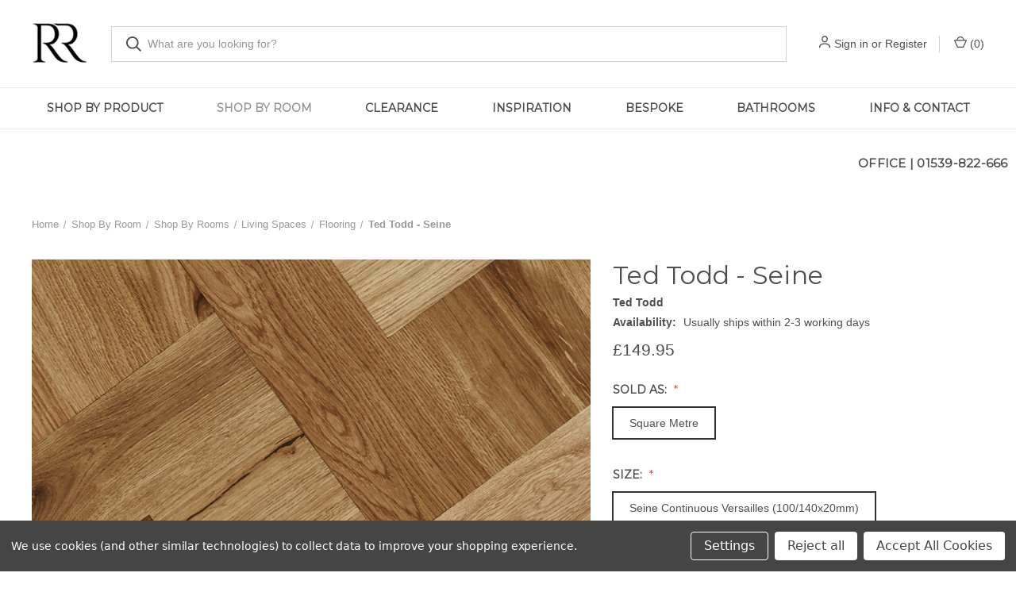

--- FILE ---
content_type: text/html; charset=UTF-8
request_url: https://rrstone.co.uk/ted-todd-seine/
body_size: 21593
content:


<!DOCTYPE html>
<html class="no-js" lang="en">
    <head>
        <title>Ted Todd - Seine | RR Stone</title>
        <link rel="dns-prefetch preconnect" href="https://cdn11.bigcommerce.com/s-u1sn3kfafu" crossorigin><link rel="dns-prefetch preconnect" href="https://fonts.googleapis.com/" crossorigin><link rel="dns-prefetch preconnect" href="https://fonts.gstatic.com/" crossorigin>
        <meta property="product:price:amount" content="149.95" /><meta property="product:price:currency" content="GBP" /><meta property="og:url" content="https://rrstone.co.uk/ted-todd-seine/" /><meta property="og:site_name" content="RR Stone Co Ltd" /><link rel='canonical' href='https://rrstone.co.uk/ted-todd-seine/' /><meta name='platform' content='bigcommerce.stencil' /><meta property="og:type" content="product" />
<meta property="og:title" content="Ted Todd - Seine" />
<meta property="og:description" content="RR Stone specialise in a wide range of natural stone. We also are the dedicated the Ted Todd flooring design centre for the Lake District. Have a look!" />
<meta property="og:image" content="https://cdn11.bigcommerce.com/s-u1sn3kfafu/products/678/images/1674/Seine_plank__71376.1675125999.386.513.jpg?c=1" />
<meta property="og:availability" content="instock" />
<meta property="pinterest:richpins" content="enabled" />
        
         

        <link href="https://cdn11.bigcommerce.com/s-u1sn3kfafu/product_images/RR_Logo.png" rel="shortcut icon">
        <meta name="viewport" content="width=device-width, initial-scale=1, maximum-scale=1">

        <script>
            document.documentElement.className = document.documentElement.className.replace('no-js', 'js');
        </script>

        <script>
    function browserSupportsAllFeatures() {
        return window.Promise
            && window.fetch
            && window.URL
            && window.URLSearchParams
            && window.WeakMap
            // object-fit support
            && ('objectFit' in document.documentElement.style);
    }

    function loadScript(src) {
        var js = document.createElement('script');
        js.src = src;
        js.onerror = function () {
            console.error('Failed to load polyfill script ' + src);
        };
        document.head.appendChild(js);
    }

    if (!browserSupportsAllFeatures()) {
        loadScript('https://cdn11.bigcommerce.com/s-u1sn3kfafu/stencil/b46411f0-fc15-013c-fb6b-76ea1e156bba/dist/theme-bundle.polyfills.js');
    }
</script>
        <script>window.consentManagerTranslations = `{"locale":"en","locales":{"consent_manager.data_collection_warning":"en","consent_manager.accept_all_cookies":"en","consent_manager.gdpr_settings":"en","consent_manager.data_collection_preferences":"en","consent_manager.manage_data_collection_preferences":"en","consent_manager.use_data_by_cookies":"en","consent_manager.data_categories_table":"en","consent_manager.allow":"en","consent_manager.accept":"en","consent_manager.deny":"en","consent_manager.dismiss":"en","consent_manager.reject_all":"en","consent_manager.category":"en","consent_manager.purpose":"en","consent_manager.functional_category":"en","consent_manager.functional_purpose":"en","consent_manager.analytics_category":"en","consent_manager.analytics_purpose":"en","consent_manager.targeting_category":"en","consent_manager.advertising_category":"en","consent_manager.advertising_purpose":"en","consent_manager.essential_category":"en","consent_manager.esential_purpose":"en","consent_manager.yes":"en","consent_manager.no":"en","consent_manager.not_available":"en","consent_manager.cancel":"en","consent_manager.save":"en","consent_manager.back_to_preferences":"en","consent_manager.close_without_changes":"en","consent_manager.unsaved_changes":"en","consent_manager.by_using":"en","consent_manager.agree_on_data_collection":"en","consent_manager.change_preferences":"en","consent_manager.cancel_dialog_title":"en","consent_manager.privacy_policy":"en","consent_manager.allow_category_tracking":"en","consent_manager.disallow_category_tracking":"en"},"translations":{"consent_manager.data_collection_warning":"We use cookies (and other similar technologies) to collect data to improve your shopping experience.","consent_manager.accept_all_cookies":"Accept All Cookies","consent_manager.gdpr_settings":"Settings","consent_manager.data_collection_preferences":"Website Data Collection Preferences","consent_manager.manage_data_collection_preferences":"Manage Website Data Collection Preferences","consent_manager.use_data_by_cookies":" uses data collected by cookies and JavaScript libraries to improve your shopping experience.","consent_manager.data_categories_table":"The table below outlines how we use this data by category. To opt out of a category of data collection, select 'No' and save your preferences.","consent_manager.allow":"Allow","consent_manager.accept":"Accept","consent_manager.deny":"Deny","consent_manager.dismiss":"Dismiss","consent_manager.reject_all":"Reject all","consent_manager.category":"Category","consent_manager.purpose":"Purpose","consent_manager.functional_category":"Functional","consent_manager.functional_purpose":"Enables enhanced functionality, such as videos and live chat. If you do not allow these, then some or all of these functions may not work properly.","consent_manager.analytics_category":"Analytics","consent_manager.analytics_purpose":"Provide statistical information on site usage, e.g., web analytics so we can improve this website over time.","consent_manager.targeting_category":"Targeting","consent_manager.advertising_category":"Advertising","consent_manager.advertising_purpose":"Used to create profiles or personalize content to enhance your shopping experience.","consent_manager.essential_category":"Essential","consent_manager.esential_purpose":"Essential for the site and any requested services to work, but do not perform any additional or secondary function.","consent_manager.yes":"Yes","consent_manager.no":"No","consent_manager.not_available":"N/A","consent_manager.cancel":"Cancel","consent_manager.save":"Save","consent_manager.back_to_preferences":"Back to Preferences","consent_manager.close_without_changes":"You have unsaved changes to your data collection preferences. Are you sure you want to close without saving?","consent_manager.unsaved_changes":"You have unsaved changes","consent_manager.by_using":"By using our website, you're agreeing to our","consent_manager.agree_on_data_collection":"By using our website, you're agreeing to the collection of data as described in our ","consent_manager.change_preferences":"You can change your preferences at any time","consent_manager.cancel_dialog_title":"Are you sure you want to cancel?","consent_manager.privacy_policy":"Privacy Policy","consent_manager.allow_category_tracking":"Allow [CATEGORY_NAME] tracking","consent_manager.disallow_category_tracking":"Disallow [CATEGORY_NAME] tracking"}}`;</script>

        <script>
            window.lazySizesConfig = window.lazySizesConfig || {};
            window.lazySizesConfig.loadMode = 1;
        </script>
        <script async src="https://cdn11.bigcommerce.com/s-u1sn3kfafu/stencil/b46411f0-fc15-013c-fb6b-76ea1e156bba/dist/theme-bundle.head_async.js"></script>
        
        <link href="https://fonts.googleapis.com/css?family=Roboto+Condensed:400%7COswald:400%7CMontserrat:400%7CRoboto:700&display=block" rel="stylesheet">
        
        <link rel="preload" href="https://cdn11.bigcommerce.com/s-u1sn3kfafu/stencil/b46411f0-fc15-013c-fb6b-76ea1e156bba/dist/theme-bundle.font.js" as="script">
        <script async src="https://cdn11.bigcommerce.com/s-u1sn3kfafu/stencil/b46411f0-fc15-013c-fb6b-76ea1e156bba/dist/theme-bundle.font.js"></script>

        <link data-stencil-stylesheet href="https://cdn11.bigcommerce.com/s-u1sn3kfafu/stencil/b46411f0-fc15-013c-fb6b-76ea1e156bba/css/theme-d03ac1b0-cddf-013e-ea49-7e3da8c058d4.css" rel="stylesheet">

        <!-- Start Tracking Code for analytics_googleanalytics -->

<!-- Google tag (gtag.js) -->
<script data-bc-cookie-consent="3" type="text/plain" async src="https://www.googletagmanager.com/gtag/js?id=UA-12925812-1"></script>
<script data-bc-cookie-consent="3" type="text/plain">
  window.dataLayer = window.dataLayer || [];
  function gtag(){dataLayer.push(arguments);}
  gtag('js', new Date());

  gtag('config', 'UA-12925812-1');
</script>

<!-- End Tracking Code for analytics_googleanalytics -->

<!-- Start Tracking Code for analytics_googleanalytics4 -->

<script data-cfasync="false" src="https://cdn11.bigcommerce.com/shared/js/google_analytics4_bodl_subscribers-358423becf5d870b8b603a81de597c10f6bc7699.js" integrity="sha256-gtOfJ3Avc1pEE/hx6SKj/96cca7JvfqllWA9FTQJyfI=" crossorigin="anonymous"></script>
<script data-cfasync="false">
  (function () {
    window.dataLayer = window.dataLayer || [];

    function gtag(){
        dataLayer.push(arguments);
    }

    function initGA4(event) {
         function setupGtag() {
            function configureGtag() {
                gtag('js', new Date());
                gtag('set', 'developer_id.dMjk3Nj', true);
                gtag('config', 'G-K382GLVS2X');
            }

            var script = document.createElement('script');

            script.src = 'https://www.googletagmanager.com/gtag/js?id=G-K382GLVS2X';
            script.async = true;
            script.onload = configureGtag;

            document.head.appendChild(script);
        }

        setupGtag();

        if (typeof subscribeOnBodlEvents === 'function') {
            subscribeOnBodlEvents('G-K382GLVS2X', true);
        }

        window.removeEventListener(event.type, initGA4);
    }

    gtag('consent', 'default', {"ad_storage":"denied","ad_user_data":"denied","ad_personalization":"denied","analytics_storage":"denied","functionality_storage":"denied"})
            

    var eventName = document.readyState === 'complete' ? 'consentScriptsLoaded' : 'DOMContentLoaded';
    window.addEventListener(eventName, initGA4, false);
  })()
</script>

<!-- End Tracking Code for analytics_googleanalytics4 -->


<script type="text/javascript" src="https://checkout-sdk.bigcommerce.com/v1/loader.js" defer ></script>
<script>window.consentManagerStoreConfig = function () { return {"storeName":"RR Stone Co Ltd","privacyPolicyUrl":"","writeKey":null,"improvedConsentManagerEnabled":true,"AlwaysIncludeScriptsWithConsentTag":true}; };</script>
<script type="text/javascript" src="https://cdn11.bigcommerce.com/shared/js/bodl-consent-32a446f5a681a22e8af09a4ab8f4e4b6deda6487.js" integrity="sha256-uitfaufFdsW9ELiQEkeOgsYedtr3BuhVvA4WaPhIZZY=" crossorigin="anonymous" defer></script>
<script type="text/javascript" src="https://cdn11.bigcommerce.com/shared/js/storefront/consent-manager-config-3013a89bb0485f417056882e3b5cf19e6588b7ba.js" defer></script>
<script type="text/javascript" src="https://cdn11.bigcommerce.com/shared/js/storefront/consent-manager-08633fe15aba542118c03f6d45457262fa9fac88.js" defer></script>
<script type="text/javascript">
var BCData = {"product_attributes":{"sku":null,"upc":null,"mpn":null,"gtin":null,"weight":null,"base":false,"image":null,"stock":null,"instock":true,"stock_message":null,"purchasable":true,"purchasing_message":null,"call_for_price_message":null,"price":{"with_tax":{"formatted":"\u00a3149.95","value":149.95,"currency":"GBP"},"tax_label":"VAT"}}};
</script>
<script src='https://searchserverapi1.com/widgets/bigcommerce/init.js?api_key=0r2c6k9K1I' async  ></script>
 <script data-cfasync="false" src="https://microapps.bigcommerce.com/bodl-events/1.9.4/index.js" integrity="sha256-Y0tDj1qsyiKBRibKllwV0ZJ1aFlGYaHHGl/oUFoXJ7Y=" nonce="" crossorigin="anonymous"></script>
 <script data-cfasync="false" nonce="">

 (function() {
    function decodeBase64(base64) {
       const text = atob(base64);
       const length = text.length;
       const bytes = new Uint8Array(length);
       for (let i = 0; i < length; i++) {
          bytes[i] = text.charCodeAt(i);
       }
       const decoder = new TextDecoder();
       return decoder.decode(bytes);
    }
    window.bodl = JSON.parse(decodeBase64("[base64]"));
 })()

 </script>

<script nonce="">
(function () {
    var xmlHttp = new XMLHttpRequest();

    xmlHttp.open('POST', 'https://bes.gcp.data.bigcommerce.com/nobot');
    xmlHttp.setRequestHeader('Content-Type', 'application/json');
    xmlHttp.send('{"store_id":"1002400018","timezone_offset":"0.0","timestamp":"2026-01-17T08:09:39.86513700Z","visit_id":"ba0c1a94-5f35-43e5-977a-b8c561ae36e3","channel_id":1}');
})();
</script>

        
            <!-- partial pulled in to the base layout -->

        <script>
            var theme_settings = {
                show_fast_cart: true,
                linksPerCol: 10,
            };
        </script>

        <link rel="preload" href="https://cdn11.bigcommerce.com/s-u1sn3kfafu/stencil/b46411f0-fc15-013c-fb6b-76ea1e156bba/dist/theme-bundle.main.js" as="script">
    </head>
    <body>
        <svg data-src="https://cdn11.bigcommerce.com/s-u1sn3kfafu/stencil/b46411f0-fc15-013c-fb6b-76ea1e156bba/img/icon-sprite.svg" class="icons-svg-sprite"></svg>

        <header class="header" role="banner">
    <a href="#" class="mobileMenu-toggle" data-mobile-menu-toggle="menu">
        <span class="mobileMenu-toggleIcon"></span>
    </a>

    <div class="header-logo--wrap">
        <div class="header-logo">
            
            <div class="logo-and-toggle">
                <div class="desktopMenu-toggle">
                    <a href="javascript:void(0);" class="mobileMenu-toggle">
                        <span class="mobileMenu-toggleIcon"></span>
                    </a>
                </div>
                
                    <div class="logo-wrap"><a href="https://rrstone.co.uk/" class="header-logo__link" data-header-logo-link>
        <div class="header-logo-image-container">
            <img class="header-logo-image"
                 src="https://cdn11.bigcommerce.com/s-u1sn3kfafu/images/stencil/70x70/homepage_logo_1670252302__03224.original.png"
                 srcset="https://cdn11.bigcommerce.com/s-u1sn3kfafu/images/stencil/70x70/homepage_logo_1670252302__03224.original.png 1x, https://cdn11.bigcommerce.com/s-u1sn3kfafu/images/stencil/125x125/homepage_logo_1670252302__03224.original.png 1.7857x"
                 alt="RR Stone Co Ltd"
                 title="RR Stone Co Ltd">
        </div>
</a>
</div>
            </div>
            
            <div class="quickSearchWrap" id="quickSearch" aria-hidden="true" tabindex="-1" data-prevent-quick-search-close>
                <div>
    <!-- snippet location forms_search -->
    <form class="form" action="/search.php">
        <fieldset class="form-fieldset">
            <div class="form-field">
                <label class="is-srOnly" for="search_query">Search</label>
                <input class="form-input" data-search-quick name="search_query" id="search_query" data-error-message="Search field cannot be empty." placeholder="What are you looking for?" autocomplete="off">
                <button type="submit" class="form-button">
                    <i class="icon" aria-hidden="true">
                        <svg><use xlink:href="#icon-search" /></svg>
                    </i>
                </button>
            </div>
        </fieldset>
    </form>
    <section class="quickSearchResults" data-bind="html: results"></section>
    <p role="status"
       aria-live="polite"
       class="aria-description--hidden"
       data-search-aria-message-predefined-text="product results for"
    ></p>
</div>
            </div>
            <div class="navUser-wrap">
                <nav class="navUser">
    <ul class="navUser-section navUser-section--alt">
        <li class="navUser-item navUser-item--account">
            <i class="icon" aria-hidden="true">
                <svg><use xlink:href="#icon-user" /></svg>
            </i>
                <a class="navUser-action"
                   href="/login.php"
                   aria-label="Sign in"
                >
                    Sign in
                </a>
                    <span>or</span> <a class="navUser-action" href="/login.php?action&#x3D;create_account">Register</a>
        </li>
                <li class="navUser-item navUser-item--mobile-search">
            <i class="icon" aria-hidden="true">
                <svg><use xlink:href="#icon-search" /></svg>
            </i>
        </li>
        <li class="navUser-item navUser-item--cart">
            <a
                class="navUser-action"
                data-cart-preview
                data-dropdown="cart-preview-dropdown"
                data-options="align:right"
                href="/cart.php"
                aria-label="Cart with 0 items"
            >
                <i class="icon" aria-hidden="true">
                    <svg><use xlink:href="#icon-cart" /></svg>
                </i>
                (<span class=" cart-quantity"></span>)
            </a>

            <div class="dropdown-menu" id="cart-preview-dropdown" data-dropdown-content aria-hidden="true"></div>
        </li>
    </ul>
</nav>
            </div>
        </div>
    </div>

    <div class="navPages-container" id="menu" data-menu>
        <span class="mobile-closeNav">
    <i class="icon" aria-hidden="true">
        <svg><use xlink:href="#icon-close-large" /></svg>
    </i>
    close
</span>
<nav class="navPages">
    <ul class="navPages-list navPages-list--user 5765697a656e20596f756e67">
            <li class="navPages-item">
                <i class="icon" aria-hidden="true">
                    <svg><use xlink:href="#icon-user" /></svg>
                </i>
                <a class="navPages-action" href="/login.php">Sign in</a>
                    or
                    <a class="navPages-action"
                       href="/login.php?action&#x3D;create_account"
                       aria-label="Register"
                    >
                        Register
                    </a>
            </li>
    </ul>
    <ul class="navPages-list navPages-mega navPages-mainNav">
            <li class="navPages-item">
                <a class="navPages-action has-subMenu"
   href="https://rrstone.co.uk/shop-by-product/"
   data-collapsible="navPages-169"
>
    Shop By Product
    <i class="icon navPages-action-moreIcon" aria-hidden="true">
        <svg><use xlink:href="#icon-chevron-down" /></svg>
    </i>
</a>
<div class="column-menu navPage-subMenu" id="navPages-169" aria-hidden="true" tabindex="-1">
    <ul class="navPage-subMenu-list">
            <li class="navPage-subMenu-item">
                <i class="icon navPages-action-moreIcon" aria-hidden="true"><svg><use xlink:href="#icon-chevron-right" /></svg></i>
                <a class="navPage-subMenu-action navPages-action" href="https://rrstone.co.uk/shop-by-product/indoor-products/">Indoor Products</a>
                    <i class="icon navPages-action-moreIcon navPages-action-closed" aria-hidden="true"><svg><use xlink:href="#icon-plus" /></svg></i>
                    <i class="icon navPages-action-moreIcon navPages-action-open" aria-hidden="true"><svg><use xlink:href="#icon-minus" /></svg></i>
                
            </li>
                    <li class="navPage-childList-item">
                        <a class="navPage-childList-action navPages-action" href="https://rrstone.co.uk/ted-todd-flooring/">Ted Todd Flooring</a>
                    </li>
                    <li class="navPage-childList-item">
                        <a class="navPage-childList-action navPages-action" href="https://rrstone.co.uk/shop/little-greene-paint/">Little Greene Paint</a>
                    </li>
                    <li class="navPage-childList-item">
                        <a class="navPage-childList-action navPages-action" href="https://rrstone.co.uk/shop/alabaster-lighting/">Alabaster Lighting</a>
                    </li>
                    <li class="navPage-childList-item">
                        <a class="navPage-childList-action navPages-action" href="https://rrstone.co.uk/internal-tiles-flags/flooring/">Stone Flooring</a>
                    </li>
                    <li class="navPage-childList-item">
                        <a class="navPage-childList-action navPages-action" href="https://rrstone.co.uk/internal-tiles-flags/natural-stone-tiles/">Stone Walling Tiles</a>
                    </li>
                    <li class="navPage-childList-item">
                        <a class="navPage-childList-action navPages-action" href="https://rrstone.co.uk/brick-slips/">Brick Slips</a>
                    </li>
                    <li class="navPage-childList-item">
                        <a class="navPage-childList-action navPages-action" href="https://rrstone.co.uk/internal-tiles-flags/natural-stone-cladding/">Stone Cladding</a>
                    </li>
                    <li class="navPage-childList-item">
                        <a class="navPage-childList-action navPages-action" href="https://rrstone.co.uk/stone-tile-brick/indoor-products/consumables/">Consumables</a>
                    </li>
            <li class="navPage-subMenu-item">
                <i class="icon navPages-action-moreIcon" aria-hidden="true"><svg><use xlink:href="#icon-chevron-right" /></svg></i>
                <a class="navPage-subMenu-action navPages-action" href="https://rrstone.co.uk/shop-by-product/outdoor-products/">Outdoor Products</a>
                    <i class="icon navPages-action-moreIcon navPages-action-closed" aria-hidden="true"><svg><use xlink:href="#icon-plus" /></svg></i>
                    <i class="icon navPages-action-moreIcon navPages-action-open" aria-hidden="true"><svg><use xlink:href="#icon-minus" /></svg></i>
                
            </li>
                    <li class="navPage-childList-item">
                        <a class="navPage-childList-action navPages-action" href="https://rrstone.co.uk/outdoor-products/stone-paving/">Stone Paving</a>
                    </li>
                    <li class="navPage-childList-item">
                        <a class="navPage-childList-action navPages-action" href="https://rrstone.co.uk/shop-by-product/outdoor-products/natural-roofing-slate/">Roofing Slate </a>
                    </li>
                    <li class="navPage-childList-item">
                        <a class="navPage-childList-action navPages-action" href="https://rrstone.co.uk/stone-tile-brick/outdoor-products/porcelain-paving/">Porcelain Paving</a>
                    </li>
                    <li class="navPage-childList-item">
                        <a class="navPage-childList-action navPages-action" href="https://rrstone.co.uk/outdoor-products/slate-fencing/">Slate Fencing</a>
                    </li>
                    <li class="navPage-childList-item">
                        <a class="navPage-childList-action navPages-action" href="https://rrstone.co.uk/outdoor-products/slate-furniture/">Slate Furniture</a>
                    </li>
                    <li class="navPage-childList-item">
                        <a class="navPage-childList-action navPages-action" href="https://rrstone.co.uk/natural-stone/reclaimed-stone/">Reclaimed </a>
                    </li>
                    <li class="navPage-childList-item">
                        <a class="navPage-childList-action navPages-action" href="https://rrstone.co.uk/stone-tile-brick/outdoor-products/consumables/">Consumables</a>
                    </li>
            <li class="navPage-subMenu-item">
                <i class="icon navPages-action-moreIcon" aria-hidden="true"><svg><use xlink:href="#icon-chevron-right" /></svg></i>
                <a class="navPage-subMenu-action navPages-action" href="https://rrstone.co.uk/shop-by-product/consumables/">Consumables</a>
                    <i class="icon navPages-action-moreIcon navPages-action-closed" aria-hidden="true"><svg><use xlink:href="#icon-plus" /></svg></i>
                    <i class="icon navPages-action-moreIcon navPages-action-open" aria-hidden="true"><svg><use xlink:href="#icon-minus" /></svg></i>
                
            </li>
                    <li class="navPage-childList-item">
                        <a class="navPage-childList-action navPages-action" href="https://rrstone.co.uk/consumables/tile-adhesives/">Tile Adhesives </a>
                    </li>
                    <li class="navPage-childList-item">
                        <a class="navPage-childList-action navPages-action" href="https://rrstone.co.uk/consumables/grout-silicone-primer/">Grout, Silicone &amp; Primer</a>
                    </li>
                    <li class="navPage-childList-item">
                        <a class="navPage-childList-action navPages-action" href="https://rrstone.co.uk/consumables/sealant-cleaners/">Sealant &amp; Cleaners</a>
                    </li>
                    <li class="navPage-childList-item">
                        <a class="navPage-childList-action navPages-action" href="https://rrstone.co.uk/consumables/self-levelling/">Self Levelling </a>
                    </li>
                    <li class="navPage-childList-item">
                        <a class="navPage-childList-action navPages-action" href="https://rrstone.co.uk/consumables/ted-todd-floorcare/">Ted Todd Floorcare </a>
                    </li>
                    <li class="navPage-childList-item">
                        <a class="navPage-childList-action navPages-action" href="https://rrstone.co.uk/shop-by-product/consumables/ted-todd-installation/">Ted Todd Installation </a>
                    </li>
    </ul>
</div>
            </li>
            <li class="navPages-item">
                <a class="navPages-action has-subMenu activePage"
   href="https://rrstone.co.uk/shop-by-room/"
   data-collapsible="navPages-153"
>
    Shop By Room
    <i class="icon navPages-action-moreIcon" aria-hidden="true">
        <svg><use xlink:href="#icon-chevron-down" /></svg>
    </i>
</a>
<div class="column-menu navPage-subMenu" id="navPages-153" aria-hidden="true" tabindex="-1">
    <ul class="navPage-subMenu-list">
            <li class="navPage-subMenu-item">
                <i class="icon navPages-action-moreIcon" aria-hidden="true"><svg><use xlink:href="#icon-chevron-right" /></svg></i>
                <a class="navPage-subMenu-action navPages-action" href="https://rrstone.co.uk/shop-by-room/Rooms/">Shop By Rooms</a>
                    <i class="icon navPages-action-moreIcon navPages-action-closed" aria-hidden="true"><svg><use xlink:href="#icon-plus" /></svg></i>
                    <i class="icon navPages-action-moreIcon navPages-action-open" aria-hidden="true"><svg><use xlink:href="#icon-minus" /></svg></i>
                
            </li>
                    <li class="navPage-childList-item">
                        <a class="navPage-childList-action navPages-action" href="https://rrstone.co.uk/shop-by-room/rooms/bathrooms/">Bathrooms</a>
                    </li>
                    <li class="navPage-childList-item">
                        <a class="navPage-childList-action navPages-action" href="https://rrstone.co.uk/shop-by-room/rooms/kitchens/">Kitchens</a>
                    </li>
                    <li class="navPage-childList-item">
                        <a class="navPage-childList-action navPages-action" href="https://rrstone.co.uk/shop-by-room/rooms/living-spaces/">Living Spaces</a>
                    </li>
                    <li class="navPage-childList-item">
                        <a class="navPage-childList-action navPages-action" href="https://rrstone.co.uk/shop-by-room/rooms/outdoor-spaces/">Outdoor Spaces</a>
                    </li>
    </ul>
</div>
            </li>
            <li class="navPages-item">
                <a class="navPages-action has-subMenu"
   href="https://rrstone.co.uk/clearance/"
   data-collapsible="navPages-149"
>
    Clearance
    <i class="icon navPages-action-moreIcon" aria-hidden="true">
        <svg><use xlink:href="#icon-chevron-down" /></svg>
    </i>
</a>
<div class="column-menu navPage-subMenu" id="navPages-149" aria-hidden="true" tabindex="-1">
    <ul class="navPage-subMenu-list">
            <li class="navPage-subMenu-item">
                <i class="icon navPages-action-moreIcon" aria-hidden="true"><svg><use xlink:href="#icon-chevron-right" /></svg></i>
                <a class="navPage-subMenu-action navPages-action" href="https://rrstone.co.uk/shop-by-product/clearance/bathrooms/">Bathrooms</a>
                
            </li>
            <li class="navPage-subMenu-item">
                <i class="icon navPages-action-moreIcon" aria-hidden="true"><svg><use xlink:href="#icon-chevron-right" /></svg></i>
                <a class="navPage-subMenu-action navPages-action" href="https://rrstone.co.uk/shop-by-product/clearance/paving/">Paving</a>
                
            </li>
            <li class="navPage-subMenu-item">
                <i class="icon navPages-action-moreIcon" aria-hidden="true"><svg><use xlink:href="#icon-chevron-right" /></svg></i>
                <a class="navPage-subMenu-action navPages-action" href="https://rrstone.co.uk/shop-by-product/clearance/roofing-tiles/">Roofing Tiles</a>
                
            </li>
            <li class="navPage-subMenu-item">
                <i class="icon navPages-action-moreIcon" aria-hidden="true"><svg><use xlink:href="#icon-chevron-right" /></svg></i>
                <a class="navPage-subMenu-action navPages-action" href="https://rrstone.co.uk/shop-by-product/clearance/tiles/">Tiles</a>
                
            </li>
            <li class="navPage-subMenu-item">
                <i class="icon navPages-action-moreIcon" aria-hidden="true"><svg><use xlink:href="#icon-chevron-right" /></svg></i>
                <a class="navPage-subMenu-action navPages-action" href="https://rrstone.co.uk/shop-by-product/clearance/wood/">Wood</a>
                
            </li>
    </ul>
</div>
            </li>
                <li class="navPages-item navPages-item--content-first">
                        <a class="navPages-action has-subMenu"
   href="https://rrstone.co.uk/inspiration/"
   data-collapsible="navPages-"
>
    Inspiration
    <i class="icon navPages-action-moreIcon" aria-hidden="true">
        <svg><use xlink:href="#icon-chevron-down" /></svg>
    </i>
</a>
<div class="column-menu navPage-subMenu" id="navPages-" aria-hidden="true" tabindex="-1">
    <ul class="navPage-subMenu-list">
            <li class="navPage-subMenu-item">
                <i class="icon navPages-action-moreIcon" aria-hidden="true"><svg><use xlink:href="#icon-chevron-right" /></svg></i>
                <a class="navPage-subMenu-action navPages-action" href="https://rrstone.co.uk/gallery/">Gallery</a>
                    <i class="icon navPages-action-moreIcon navPages-action-closed" aria-hidden="true"><svg><use xlink:href="#icon-plus" /></svg></i>
                    <i class="icon navPages-action-moreIcon navPages-action-open" aria-hidden="true"><svg><use xlink:href="#icon-minus" /></svg></i>
                
            </li>
                    <li class="navPage-childList-item">
                        <a class="navPage-childList-action navPages-action" href="https://rrstone.co.uk/luxury-bathrooms/">Luxury Bathrooms</a>
                    </li>
                    <li class="navPage-childList-item">
                        <a class="navPage-childList-action navPages-action" href="https://rrstone.co.uk/kitchens/">Kitchens</a>
                    </li>
                    <li class="navPage-childList-item">
                        <a class="navPage-childList-action navPages-action" href="https://rrstone.co.uk/living-spaces/">Living Spaces</a>
                    </li>
                    <li class="navPage-childList-item">
                        <a class="navPage-childList-action navPages-action" href="https://rrstone.co.uk/outdoor-spaces/">Outdoor Spaces</a>
                    </li>
            <li class="navPage-subMenu-item">
                <i class="icon navPages-action-moreIcon" aria-hidden="true"><svg><use xlink:href="#icon-chevron-right" /></svg></i>
                <a class="navPage-subMenu-action navPages-action" href="https://rrstone.co.uk/projects/">Projects &amp; Case Studies</a>
                
            </li>
    </ul>
</div>
                </li>
                <li class="navPages-item">
                        <a class="navPages-action has-subMenu"
   href="https://rrstone.co.uk/bespoke-masonry/"
   data-collapsible="navPages-"
>
    Bespoke
    <i class="icon navPages-action-moreIcon" aria-hidden="true">
        <svg><use xlink:href="#icon-chevron-down" /></svg>
    </i>
</a>
<div class="column-menu navPage-subMenu" id="navPages-" aria-hidden="true" tabindex="-1">
    <ul class="navPage-subMenu-list">
            <li class="navPage-subMenu-item">
                <i class="icon navPages-action-moreIcon" aria-hidden="true"><svg><use xlink:href="#icon-chevron-right" /></svg></i>
                <a class="navPage-subMenu-action navPages-action" href="https://rrstone.co.uk/stone-worktops/">Stone Worktops</a>
                
            </li>
            <li class="navPage-subMenu-item">
                <i class="icon navPages-action-moreIcon" aria-hidden="true"><svg><use xlink:href="#icon-chevron-right" /></svg></i>
                <a class="navPage-subMenu-action navPages-action" href="https://rrstone.co.uk/custom-hearths/">Custom Hearths</a>
                
            </li>
    </ul>
</div>
                </li>
                <li class="navPages-item">
                        <a class="navPages-action"
   href="https://rrstone.co.uk/bathroom-design/"
   aria-label="Bathrooms"
>
    Bathrooms
</a>
                </li>
                <li class="navPages-item">
                        <a class="navPages-action has-subMenu"
   href="https://rrstone.co.uk/services-we-offer/"
   data-collapsible="navPages-"
>
    Info &amp; Contact
    <i class="icon navPages-action-moreIcon" aria-hidden="true">
        <svg><use xlink:href="#icon-chevron-down" /></svg>
    </i>
</a>
<div class="column-menu navPage-subMenu" id="navPages-" aria-hidden="true" tabindex="-1">
    <ul class="navPage-subMenu-list">
            <li class="navPage-subMenu-item">
                <i class="icon navPages-action-moreIcon" aria-hidden="true"><svg><use xlink:href="#icon-chevron-right" /></svg></i>
                <a class="navPage-subMenu-action navPages-action" href="https://rrstone.co.uk/get-in-touch/">Get In Touch</a>
                    <i class="icon navPages-action-moreIcon navPages-action-closed" aria-hidden="true"><svg><use xlink:href="#icon-plus" /></svg></i>
                    <i class="icon navPages-action-moreIcon navPages-action-open" aria-hidden="true"><svg><use xlink:href="#icon-minus" /></svg></i>
                
            </li>
                    <li class="navPage-childList-item">
                        <a class="navPage-childList-action navPages-action" href="https://rrstone.co.uk/contact-us/">Contact Us</a>
                    </li>
                    <li class="navPage-childList-item">
                        <a class="navPage-childList-action navPages-action" href="https://rrstone.co.uk/about-us/">About Us</a>
                    </li>
                    <li class="navPage-childList-item">
                        <a class="navPage-childList-action navPages-action" href="https://rrstone.co.uk/trade-account/">Trade Account</a>
                    </li>
                    <li class="navPage-childList-item">
                        <a class="navPage-childList-action navPages-action" href="https://rrstone.co.uk/meet-the-team/">Meet The team</a>
                    </li>
            <li class="navPage-subMenu-item">
                <i class="icon navPages-action-moreIcon" aria-hidden="true"><svg><use xlink:href="#icon-chevron-right" /></svg></i>
                <a class="navPage-subMenu-action navPages-action" href="https://rrstone.co.uk/help-support/">Help &amp; Support</a>
                    <i class="icon navPages-action-moreIcon navPages-action-closed" aria-hidden="true"><svg><use xlink:href="#icon-plus" /></svg></i>
                    <i class="icon navPages-action-moreIcon navPages-action-open" aria-hidden="true"><svg><use xlink:href="#icon-minus" /></svg></i>
                
            </li>
                    <li class="navPage-childList-item">
                        <a class="navPage-childList-action navPages-action" href="https://rrstone.co.uk/terms-conditions/">Terms &amp; Conditions </a>
                    </li>
                    <li class="navPage-childList-item">
                        <a class="navPage-childList-action navPages-action" href="https://rrstone.co.uk/delivery-returns/">Delivery &amp; Returns</a>
                    </li>
                    <li class="navPage-childList-item">
                        <a class="navPage-childList-action navPages-action" href="https://rrstone.co.uk/downloads/">Downloads</a>
                    </li>
                    <li class="navPage-childList-item">
                        <a class="navPage-childList-action navPages-action" href="https://rrstone.co.uk/how-to-guide/">How to guide</a>
                    </li>
                    <li class="navPage-childList-item">
                        <a class="navPage-childList-action navPages-action" href="https://rrstone.co.uk/laying-patterns/">Laying Patterns </a>
                    </li>
                    <li class="navPage-childList-item">
                        <a class="navPage-childList-action navPages-action" href="https://rrstone.co.uk/faq/">FAQ</a>
                    </li>
    </ul>
</div>
                </li>
    </ul>
    <ul class="navPages-list navPages-list--user">
    </ul>
</nav>
    </div>
</header>



<div data-content-region="header_bottom--global"><div data-layout-id="af978306-813d-411c-ad05-7e99b15cf4ea">       <div data-sub-layout-container="7369c610-2a62-415f-bfb0-ee46ebbdb227" data-layout-name="Layout">
    <style data-container-styling="7369c610-2a62-415f-bfb0-ee46ebbdb227">
        [data-sub-layout-container="7369c610-2a62-415f-bfb0-ee46ebbdb227"] {
            box-sizing: border-box;
            display: flex;
            flex-wrap: wrap;
            z-index: 0;
            position: relative;
            height: ;
            padding-top: 0px;
            padding-right: 0px;
            padding-bottom: 0px;
            padding-left: 0px;
            margin-top: 0px;
            margin-right: 0px;
            margin-bottom: 0px;
            margin-left: 0px;
            border-width: 0px;
            border-style: solid;
            border-color: #333333;
        }

        [data-sub-layout-container="7369c610-2a62-415f-bfb0-ee46ebbdb227"]:after {
            display: block;
            position: absolute;
            top: 0;
            left: 0;
            bottom: 0;
            right: 0;
            background-size: cover;
            z-index: auto;
        }
    </style>

    <div data-sub-layout="e856e699-3e4c-4f83-a8b8-656206634fd3">
        <style data-column-styling="e856e699-3e4c-4f83-a8b8-656206634fd3">
            [data-sub-layout="e856e699-3e4c-4f83-a8b8-656206634fd3"] {
                display: flex;
                flex-direction: column;
                box-sizing: border-box;
                flex-basis: 100%;
                max-width: 100%;
                z-index: 0;
                position: relative;
                height: ;
                padding-top: 0px;
                padding-right: 10.5px;
                padding-bottom: 0px;
                padding-left: 10.5px;
                margin-top: 0px;
                margin-right: 0px;
                margin-bottom: 0px;
                margin-left: 0px;
                border-width: 0px;
                border-style: solid;
                border-color: #333333;
                justify-content: center;
            }
            [data-sub-layout="e856e699-3e4c-4f83-a8b8-656206634fd3"]:after {
                display: block;
                position: absolute;
                top: 0;
                left: 0;
                bottom: 0;
                right: 0;
                background-size: cover;
                z-index: auto;
            }
            @media only screen and (max-width: 700px) {
                [data-sub-layout="e856e699-3e4c-4f83-a8b8-656206634fd3"] {
                    flex-basis: 100%;
                    max-width: 100%;
                }
            }
        </style>
        <div data-widget-id="d1079107-8e9a-451a-a8d9-fefe6ff98ef1" data-placement-id="d0e11c8b-7c2f-4f71-bd02-aa981f4287e9" data-placement-status="ACTIVE"><h5 style="text-align: right;"><strong><p>OFFICE | <a href="tel:01539822666">01539-822-666</a></p>

</strong></h5></div>
    </div>
</div>

</div></div>
<div data-content-region="header_bottom"></div>

        <div class="body " id='main-content' role='main' data-currency-code="GBP">
     
        <div class="container">
        <nav aria-label="Breadcrumb">
    <ol class="breadcrumbs">
                <li class="breadcrumb ">
                    <a class="breadcrumb-label"
                       href="https://rrstone.co.uk/"
                       
                    >
                        <span>Home</span>
                    </a>
                </li>
                <li class="breadcrumb ">
                    <a class="breadcrumb-label"
                       href="https://rrstone.co.uk/shop-by-room/"
                       
                    >
                        <span>Shop By Room</span>
                    </a>
                </li>
                <li class="breadcrumb ">
                    <a class="breadcrumb-label"
                       href="https://rrstone.co.uk/shop-by-room/Rooms/"
                       
                    >
                        <span>Shop By Rooms</span>
                    </a>
                </li>
                <li class="breadcrumb ">
                    <a class="breadcrumb-label"
                       href="https://rrstone.co.uk/shop-by-room/rooms/living-spaces/"
                       
                    >
                        <span>Living Spaces</span>
                    </a>
                </li>
                <li class="breadcrumb ">
                    <a class="breadcrumb-label"
                       href="https://rrstone.co.uk/shop-by-room/living-spaces/floor/"
                       
                    >
                        <span>Flooring</span>
                    </a>
                </li>
                <li class="breadcrumb is-active">
                    <a class="breadcrumb-label"
                       href="https://rrstone.co.uk/ted-todd-seine/"
                       aria-current="page"
                    >
                        <span>Ted Todd - Seine</span>
                    </a>
                </li>
    </ol>
</nav>

<script type="application/ld+json">
{
    "@context": "https://schema.org",
    "@type": "BreadcrumbList",
    "itemListElement":
    [
        {
            "@type": "ListItem",
            "position": 1,
            "item": {
                "@id": "https://rrstone.co.uk/",
                "name": "Home"
            }
        },
        {
            "@type": "ListItem",
            "position": 2,
            "item": {
                "@id": "https://rrstone.co.uk/shop-by-room/",
                "name": "Shop By Room"
            }
        },
        {
            "@type": "ListItem",
            "position": 3,
            "item": {
                "@id": "https://rrstone.co.uk/shop-by-room/Rooms/",
                "name": "Shop By Rooms"
            }
        },
        {
            "@type": "ListItem",
            "position": 4,
            "item": {
                "@id": "https://rrstone.co.uk/shop-by-room/rooms/living-spaces/",
                "name": "Living Spaces"
            }
        },
        {
            "@type": "ListItem",
            "position": 5,
            "item": {
                "@id": "https://rrstone.co.uk/shop-by-room/living-spaces/floor/",
                "name": "Flooring"
            }
        },
        {
            "@type": "ListItem",
            "position": 6,
            "item": {
                "@id": "https://rrstone.co.uk/ted-todd-seine/",
                "name": "Ted Todd - Seine"
            }
        }
    ]
}
</script>

    </div>

    <div>
        <div class="container">
            
<div class="productView" >
    <section class="productView-images" data-image-gallery>
        <span
    data-carousel-content-change-message
    class="aria-description--hidden"
    aria-live="polite" 
    role="status"></span>
        <figure class="productView-image"
                data-image-gallery-main
                data-zoom-image="https://cdn11.bigcommerce.com/s-u1sn3kfafu/images/stencil/1280x1280/products/678/1674/Seine_plank__71376.1675125999.jpg?c=1"
                >
            <div class="productView-img-container">
                    <a href="https://cdn11.bigcommerce.com/s-u1sn3kfafu/images/stencil/1280x1280/products/678/1674/Seine_plank__71376.1675125999.jpg?c=1"
                        target="_blank">
                <img src="https://cdn11.bigcommerce.com/s-u1sn3kfafu/images/stencil/760x760/products/678/1674/Seine_plank__71376.1675125999.jpg?c=1" alt="Ted Todd - Seine" title="Ted Todd - Seine" data-sizes="auto"
    srcset="https://cdn11.bigcommerce.com/s-u1sn3kfafu/images/stencil/80w/products/678/1674/Seine_plank__71376.1675125999.jpg?c=1"
data-srcset="https://cdn11.bigcommerce.com/s-u1sn3kfafu/images/stencil/80w/products/678/1674/Seine_plank__71376.1675125999.jpg?c=1 80w, https://cdn11.bigcommerce.com/s-u1sn3kfafu/images/stencil/160w/products/678/1674/Seine_plank__71376.1675125999.jpg?c=1 160w, https://cdn11.bigcommerce.com/s-u1sn3kfafu/images/stencil/320w/products/678/1674/Seine_plank__71376.1675125999.jpg?c=1 320w, https://cdn11.bigcommerce.com/s-u1sn3kfafu/images/stencil/640w/products/678/1674/Seine_plank__71376.1675125999.jpg?c=1 640w, https://cdn11.bigcommerce.com/s-u1sn3kfafu/images/stencil/960w/products/678/1674/Seine_plank__71376.1675125999.jpg?c=1 960w, https://cdn11.bigcommerce.com/s-u1sn3kfafu/images/stencil/1280w/products/678/1674/Seine_plank__71376.1675125999.jpg?c=1 1280w, https://cdn11.bigcommerce.com/s-u1sn3kfafu/images/stencil/1920w/products/678/1674/Seine_plank__71376.1675125999.jpg?c=1 1920w, https://cdn11.bigcommerce.com/s-u1sn3kfafu/images/stencil/2560w/products/678/1674/Seine_plank__71376.1675125999.jpg?c=1 2560w"

class="lazyload productView-image--default"

data-main-image />
                    </a>
            </div>
        </figure>
        <ul class="productView-thumbnails">
                <li class="productView-thumbnail">
                    <a
                        class="productView-thumbnail-link"
                        href="https://cdn11.bigcommerce.com/s-u1sn3kfafu/images/stencil/1280x1280/products/678/1674/Seine_plank__71376.1675125999.jpg?c=1"
                        data-image-gallery-item
                        data-image-gallery-new-image-url="https://cdn11.bigcommerce.com/s-u1sn3kfafu/images/stencil/760x760/products/678/1674/Seine_plank__71376.1675125999.jpg?c=1"
                        data-image-gallery-new-image-srcset="https://cdn11.bigcommerce.com/s-u1sn3kfafu/images/stencil/80w/products/678/1674/Seine_plank__71376.1675125999.jpg?c=1 80w, https://cdn11.bigcommerce.com/s-u1sn3kfafu/images/stencil/160w/products/678/1674/Seine_plank__71376.1675125999.jpg?c=1 160w, https://cdn11.bigcommerce.com/s-u1sn3kfafu/images/stencil/320w/products/678/1674/Seine_plank__71376.1675125999.jpg?c=1 320w, https://cdn11.bigcommerce.com/s-u1sn3kfafu/images/stencil/640w/products/678/1674/Seine_plank__71376.1675125999.jpg?c=1 640w, https://cdn11.bigcommerce.com/s-u1sn3kfafu/images/stencil/960w/products/678/1674/Seine_plank__71376.1675125999.jpg?c=1 960w, https://cdn11.bigcommerce.com/s-u1sn3kfafu/images/stencil/1280w/products/678/1674/Seine_plank__71376.1675125999.jpg?c=1 1280w, https://cdn11.bigcommerce.com/s-u1sn3kfafu/images/stencil/1920w/products/678/1674/Seine_plank__71376.1675125999.jpg?c=1 1920w, https://cdn11.bigcommerce.com/s-u1sn3kfafu/images/stencil/2560w/products/678/1674/Seine_plank__71376.1675125999.jpg?c=1 2560w"
                        data-image-gallery-zoom-image-url="https://cdn11.bigcommerce.com/s-u1sn3kfafu/images/stencil/1280x1280/products/678/1674/Seine_plank__71376.1675125999.jpg?c=1"
                    >
                        <img class="lazyload" data-sizes="auto" src="https://cdn11.bigcommerce.com/s-u1sn3kfafu/stencil/b46411f0-fc15-013c-fb6b-76ea1e156bba/img/loading.svg" data-src="https://cdn11.bigcommerce.com/s-u1sn3kfafu/images/stencil/50x50/products/678/1674/Seine_plank__71376.1675125999.jpg?c=1" alt="Ted Todd - Seine" title="Ted Todd - Seine">
                    </a>
                </li>
                <li class="productView-thumbnail">
                    <a
                        class="productView-thumbnail-link"
                        href="https://cdn11.bigcommerce.com/s-u1sn3kfafu/images/stencil/1280x1280/products/678/1673/Seine_Insitu__57792.1675125998.jpg?c=1"
                        data-image-gallery-item
                        data-image-gallery-new-image-url="https://cdn11.bigcommerce.com/s-u1sn3kfafu/images/stencil/760x760/products/678/1673/Seine_Insitu__57792.1675125998.jpg?c=1"
                        data-image-gallery-new-image-srcset="https://cdn11.bigcommerce.com/s-u1sn3kfafu/images/stencil/80w/products/678/1673/Seine_Insitu__57792.1675125998.jpg?c=1 80w, https://cdn11.bigcommerce.com/s-u1sn3kfafu/images/stencil/160w/products/678/1673/Seine_Insitu__57792.1675125998.jpg?c=1 160w, https://cdn11.bigcommerce.com/s-u1sn3kfafu/images/stencil/320w/products/678/1673/Seine_Insitu__57792.1675125998.jpg?c=1 320w, https://cdn11.bigcommerce.com/s-u1sn3kfafu/images/stencil/640w/products/678/1673/Seine_Insitu__57792.1675125998.jpg?c=1 640w, https://cdn11.bigcommerce.com/s-u1sn3kfafu/images/stencil/960w/products/678/1673/Seine_Insitu__57792.1675125998.jpg?c=1 960w, https://cdn11.bigcommerce.com/s-u1sn3kfafu/images/stencil/1280w/products/678/1673/Seine_Insitu__57792.1675125998.jpg?c=1 1280w, https://cdn11.bigcommerce.com/s-u1sn3kfafu/images/stencil/1920w/products/678/1673/Seine_Insitu__57792.1675125998.jpg?c=1 1920w, https://cdn11.bigcommerce.com/s-u1sn3kfafu/images/stencil/2560w/products/678/1673/Seine_Insitu__57792.1675125998.jpg?c=1 2560w"
                        data-image-gallery-zoom-image-url="https://cdn11.bigcommerce.com/s-u1sn3kfafu/images/stencil/1280x1280/products/678/1673/Seine_Insitu__57792.1675125998.jpg?c=1"
                    >
                        <img class="lazyload" data-sizes="auto" src="https://cdn11.bigcommerce.com/s-u1sn3kfafu/stencil/b46411f0-fc15-013c-fb6b-76ea1e156bba/img/loading.svg" data-src="https://cdn11.bigcommerce.com/s-u1sn3kfafu/images/stencil/50x50/products/678/1673/Seine_Insitu__57792.1675125998.jpg?c=1" alt="Ted Todd - Seine" title="Ted Todd - Seine">
                    </a>
                </li>
        </ul>
    </section>
    <section class="productView-details product-data">
        <div class="productView-product">

            <h1 class="productView-title main-heading">Ted Todd - Seine</h1>
                <span class="productView-brand">
                    <a href="https://rrstone.co.uk/ted-todd/"><span><strong>Ted Todd</strong></span></a>
                </span>
            <div class="productSKU">
                <dt class="productView-info-name sku-label"  style="display: none;">SKU:</dt>
                <dd class="productView-info-value" data-product-sku></dd>
            </div>
            
                <div>
                    <dt class="productView-info-name">Availability:</dt>
                    <dd class="productView-info-value">Usually ships within 2-3 working days</dd>
                </div>
            <div class="productView-price">
                    
        <div class="price-section price-section--withTax" >
            <span class="price-section price-section--withTax non-sale-price--withTax" style="display: none;">
                <span data-product-non-sale-price-with-tax class="price price--non-sale">
                    
                </span>
            </span>
            <span data-product-price-with-tax class="price">£149.95</span>
            <div class="price-section price-section--withTax rrp-price--withTax" style="display: none;">
                <span data-product-rrp-with-tax class="price price--rrp"> </span>
            </div>
        </div>
         <div class="price-section price-section--saving price" style="display: none;">
                <span class="price">(You save</span>
                <span data-product-price-saved class="price price--saving">
                    
                </span>
                <span class="price">)</span>
         </div>
            </div>


            <div data-content-region="product_below_price"><div data-layout-id="1a6c40d5-48c2-40a3-8b20-1f3e4e9c693a">       <div data-widget-id="4d8b601a-d888-4cc7-a330-719032d3a7f4" data-placement-id="b0b65b83-44c2-4b83-baab-62d81d07814d" data-placement-status="ACTIVE"><style media="screen">
  #banner-region-4d8b601a-d888-4cc7-a330-719032d3a7f4 {
    display: block;
    width: 100%;
    max-width: 545px;
  }
</style>

<div id="banner-region-4d8b601a-d888-4cc7-a330-719032d3a7f4">
  <div data-pp-message="" data-pp-style-logo-position="left" data-pp-style-logo-type="inline" data-pp-style-text-color="black" data-pp-style-text-size="12" id="paypal-commerce-proddetails-messaging-banner">
  </div>
  <script defer="" nonce="">
    (function () {
      // Price container with data-product-price-with-tax has bigger priority for product amount calculations
      const priceContainer = document.querySelector('[data-product-price-with-tax]')?.innerText
        ? document.querySelector('[data-product-price-with-tax]')
        : document.querySelector('[data-product-price-without-tax]');

      if (priceContainer) {
        renderMessageIfPossible();

        const config = {
          childList: true,    // Observe direct child elements
          subtree: true,      // Observe all descendants
          attributes: false,  // Do not observe attribute changes
        };

        const observer = new MutationObserver((mutationsList) => {
          if (mutationsList.length > 0) {
            renderMessageIfPossible();
          }
        });

        observer.observe(priceContainer, config);
      }

      function renderMessageIfPossible() {
        const amount = getPriceAmount(priceContainer.innerText)[0];

        if (amount) {
          renderMessage({ amount });
        }
      }

      function getPriceAmount(text) {
        /*
         INFO:
         - extracts a string from a pattern: [number][separator][number][separator]...
           [separator] - any symbol but a digit, including whitespaces
         */
        const pattern = /\d+(?:[^\d]\d+)+(?!\d)/g;
        const matches = text.match(pattern);
        const results = [];

        // if there are no matches
        if (!matches?.length) {
          const amount = text.replace(/[^\d]/g, '');

          if (!amount) return results;

          results.push(amount);

          return results;
        }

        matches.forEach(str => {
          const sepIndexes = [];

          for (let i = 0; i < str.length; i++) {
            // find separator index and push to array
            if (!/\d/.test(str[i])) {
              sepIndexes.push(i);
            }
          }
          if (sepIndexes.length === 0) return;
          // assume the last separator is the decimal
          const decIndex = sepIndexes[sepIndexes.length - 1];

          // cut the substr to the separator with replacing non-digit chars
          const intSubstr = str.slice(0, decIndex).replace(/[^\d]/g, '');
          // cut the substr after the separator with replacing non-digit chars
          const decSubstr = str.slice(decIndex + 1).replace(/[^\d]/g, '');

          if (!intSubstr) return;

          const amount = decSubstr ? `${intSubstr}.${decSubstr}` : intSubstr;
          // to get floating point number
          const number = parseFloat(amount);

          if (!isNaN(number)) {
            results.push(String(number));
          }
        });

        return results;
      }

      function loadScript(src, attributes) {
        return new Promise((resolve, reject) => {
          const scriptTag = document.createElement('script');

          if (attributes) {
            Object.keys(attributes)
                    .forEach(key => {
                      scriptTag.setAttribute(key, attributes[key]);
                    });
          }

          scriptTag.type = 'text/javascript';
          scriptTag.src = src;

          scriptTag.onload = () => resolve();
          scriptTag.onerror = event => {
            reject(event);
          };

          document.head.appendChild(scriptTag);
        });
      }

      function renderMessage(objectParams) {
        const paypalSdkScriptConfig = getPayPalSdkScriptConfig();

        const options = transformConfig(paypalSdkScriptConfig.options);
        const attributes = transformConfig(paypalSdkScriptConfig.attributes);

        const messageProps = { placement: 'product', ...objectParams };

        const renderPayPalMessagesComponent = (paypal) => {
          paypal.Messages(messageProps).render('#paypal-commerce-proddetails-messaging-banner');
        };

        if (options['client-id'] && options['merchant-id']) {
          if (!window.paypalMessages) {
            const paypalSdkUrl = 'https://www.paypal.com/sdk/js';
            const scriptQuery = new URLSearchParams(options).toString();
            const scriptSrc = `${paypalSdkUrl}?${scriptQuery}`;

            loadScript(scriptSrc, attributes).then(() => {
              renderPayPalMessagesComponent(window.paypalMessages);
            });
          } else {
            renderPayPalMessagesComponent(window.paypalMessages)
          }
        }
      }

      function transformConfig(config) {
        let transformedConfig = {};

        const keys = Object.keys(config);

        keys.forEach((key) => {
          const value = config[key];

          if (
                  value === undefined ||
                  value === null ||
                  value === '' ||
                  (Array.isArray(value) && value.length === 0)
          ) {
            return;
          }

          transformedConfig = {
            ...transformedConfig,
            [key]: Array.isArray(value) ? value.join(',') : value,
          };
        });

        return transformedConfig;
      }

      function getPayPalSdkScriptConfig() {
        const attributionId = 'BigCommerceInc_SP_BC_P4P';
        const currencyCode = 'GBP';
        const clientId = 'AQ3RkiNHQ53oodRlTz7z-9ETC9xQNUgOLHjVDII9sgnF19qLXJzOwShAxcFW7OT7pVEF5B9bwjIArOvE';
        const merchantId = '72WJQVZMPCKP8';
        const isDeveloperModeApplicable = 'false'.indexOf('true') !== -1;
        const buyerCountry = 'GB';

        return {
          options: {
            'client-id': clientId,
            'merchant-id': merchantId,
            components: ['messages'],
            currency: currencyCode,
            ...(isDeveloperModeApplicable && { 'buyer-country': buyerCountry }),
          },
          attributes: {
            'data-namespace': 'paypalMessages',
            'data-partner-attribution-id': attributionId,
          },
        };
      }
    })();
  </script>
</div>
</div>
</div></div>
            <div class="productView-rating">
            </div>
            <div class="productView-specs">
            </div>
            
        </div>
        <div class="productView-options">
            <form class="form" method="post" action="https://rrstone.co.uk/cart.php" enctype="multipart/form-data"
                  data-cart-item-add>
                <input type="hidden" name="action" value="add"/>
                <input type="hidden" name="product_id" value="678"/>
                
                <div class="productView-options-wrap" data-product-option-change style="display:none;">
                    
                        <div class="productView-options-inner">
                                <div class="form-field" data-product-attribute="set-rectangle" role="radiogroup" aria-labelledby="rectangle-group-label">
    <label class="form-label form-label--alternate form-label--inlineSmall" id="rectangle-group-label">
        Sold As:
        <span data-option-value></span>

        <small class="is-required">
    (Required)
</small>
    </label>


    <div class="form-option-wrapper">    
        <input
            class="form-radio"
            type="radio"
            id="attribute_rectangle__1502_5646"
            name="attribute[1502]"
            value="5646"
                checked
                data-default
            required
        >
        <label class="form-option" for="attribute_rectangle__1502_5646" data-product-attribute-value="5646">
            <span class="form-option-variant">Square Metre</span>
        </label>
    </div>
</div>

                                <div class="form-field" data-product-attribute="set-rectangle" role="radiogroup" aria-labelledby="rectangle-group-label">
    <label class="form-label form-label--alternate form-label--inlineSmall" id="rectangle-group-label">
        Size:
        <span data-option-value></span>

        <small class="is-required">
    (Required)
</small>
    </label>


    <div class="form-option-wrapper">    
        <input
            class="form-radio"
            type="radio"
            id="attribute_rectangle__1503_5647"
            name="attribute[1503]"
            value="5647"
                checked
                data-default
            required
        >
        <label class="form-option" for="attribute_rectangle__1503_5647" data-product-attribute-value="5647">
            <span class="form-option-variant">Seine Continuous Versailles (100/140x20mm)</span>
        </label>
    </div>
</div>

                        </div>
                </div>
                
                <div class="shipping-giftWrap-stock">
                    <div class="form-field--stock u-hiddenVisually">
                        <dt class="productView-info-name">Current Stock:</dt>
                        <dd class="productView-info-value"><span data-product-stock></span></dd>
                    </div>
                </div>
                
                    <div class="min-max-purchase">
        <div>
            <dt class="productView-info-name">Minimum Purchase:</dt>
            <dd class="productView-info-value">5 units</dd>
        </div>
    </div>

<div id="add-to-cart-wrapper" class="add-to-cart-wrapper" >
        
        <div class="form-field form-field--increments">
            <label class="form-label form-label--alternate" for="qty[]">Quantity:</label>

            <div class="form-increment" data-quantity-change>
                <button class="button button--icon" data-action="dec" type="button">
                    <span class="is-srOnly">Decrease Quantity of undefined</span>
                    <i class="icon" aria-hidden="true">
                        <svg>
                            <use xlink:href="#icon-keyboard-arrow-down"/>
                        </svg>
                    </i>
                </button>
                <input class="form-input form-input--incrementTotal"
                       id="qty[]"
                       name="qty[]"
                       type="tel"
                       value="5"
                       data-quantity-min="5"
                       data-quantity-max="0"
                       min="1"
                       pattern="[0-9]*"
                       aria-live="polite">
                <button class="button button--icon" data-action="inc" type="button">
                    <span class="is-srOnly">Increase Quantity of undefined</span>
                    <i class="icon" aria-hidden="true">
                        <svg>
                            <use xlink:href="#icon-keyboard-arrow-up"/>
                        </svg>
                    </i>
                </button>
            </div>
        </div>
    
    <div class="alertBox productAttributes-message" style="display:none">
        <div class="alertBox-column alertBox-icon">
            <icon glyph="ic-success" class="icon" aria-hidden="true"><svg xmlns="http://www.w3.org/2000/svg" width="24" height="24" viewBox="0 0 24 24"><path d="M12 2C6.48 2 2 6.48 2 12s4.48 10 10 10 10-4.48 10-10S17.52 2 12 2zm1 15h-2v-2h2v2zm0-4h-2V7h2v6z"></path></svg></icon>
        </div>
        <p class="alertBox-column alertBox-message"></p>
    </div>
    <div class="add-to-cart-buttons ">
        <div class="form-action">
            <input
                    id="form-action-addToCart"
                    data-wait-message="Adding to cart…"
                    class="button button--primary"
                    type="submit"
                    value="Add to Cart"
            >
            <span class="product-status-message aria-description--hidden">Adding to cart… The item has been added</span>
        </div>
                    <div class="add-to-cart-wallet-buttons" data-add-to-cart-wallet-buttons>
        <div id=bc-smart-payment-buttons_696b43c446edb>
<script type="text/javascript">
    (function() {
        let productData = null;

        init();

        function init() {
            const buttonsContainerId = 'bc-smart-payment-buttons_696b43c446edb';
            const smartButtonsContainer = document.getElementById(buttonsContainerId);

            if (!smartButtonsContainer) {
                return;
            }

            const appLoadingProps = {
                checkoutKitLoaderScriptPath: 'https://checkout-sdk.bigcommerce.com/v1/loader.js',
                microAppJsFilesPaths: JSON.parse('["https:\/\/microapps.bigcommerce.com\/smart-payment-buttons\/js\/runtime-ead45ca4.js","https:\/\/microapps.bigcommerce.com\/smart-payment-buttons\/js\/vendors-13b050f2.js","https:\/\/microapps.bigcommerce.com\/smart-payment-buttons\/js\/smart-payment-buttons-ee781486.js"]'),
            }

            const smartPaymentButtonsProps = {
                buyNowInitializeOptions: {
                    getBuyNowCartRequestBody: getBuyNowCartRequestBody,
                    storefrontApiToken: 'eyJ0eXAiOiJKV1QiLCJhbGciOiJFUzI1NiJ9.eyJjaWQiOlsxXSwiY29ycyI6WyJodHRwczovL3Jyc3RvbmUuY28udWsiXSwiZWF0IjoxNzY4NzM4MDA4LCJpYXQiOjE3Njg1NjUyMDgsImlzcyI6IkJDIiwic2lkIjoxMDAyNDAwMDE4LCJzdWIiOiJCQyIsInN1Yl90eXBlIjowLCJ0b2tlbl90eXBlIjoxfQ.YtV7v03iJ5Mjy78WjejPh6S26zXHiDXF0mAGyQPt-d1eNS9ALYUlKtQZXlTyvTeesG7HvTxj4l4DYMF6JhQvxQ',
                },
                containerId: buttonsContainerId,
                currencyCode: 'GBP',
                showMoreButtonLabel: 'More payment options',
                smartPaymentButtons: JSON.parse('[{"gatewayId":"paypalcommerce","methodId":"paypal","initializationOptions":{"style":{"size":"medium","color":"gold","shape":"pill","label":"checkout","height":40}},"sortOrder":0},{"gatewayId":"googlepaypaypalcommerce","methodId":"googlepay","initializationOptions":{"style":{"size":"medium","color":"black","shape":null,"label":null,"height":null}},"sortOrder":1}]'),
                storeSettings: {
                    host: 'https://rrstone.co.uk',
                    locale: '',
                },
                visibleBaseButtonsCount: Number('1'),
                confirmationPageRedirectUrl: '/checkout/order-confirmation',
                requiresShipping: Boolean('1'),
            };

            document.addEventListener('onProductUpdate', (e) => {
                productData = e.detail.productDetails;
                productData.quantity = productData.quantity || 1;
            }, false);

            appInit(appLoadingProps, smartPaymentButtonsProps);
        }

        /**
         *
         * Get 'buy now' cart data functions
         *
         * */
        function getBuyNowCartRequestBody() {
            return {
                lineItems: [productData],
                source: 'BUY_NOW',
            };
        }

        /**
         *
         * App initialization
         *
         * */
        function appInit(appLoadingProps, smartPaymentButtonsProps) {
            const { checkoutKitLoaderScriptPath, microAppJsFilesPaths } = appLoadingProps;

            if (window.checkoutKitLoader) {
                initializeSmartPaymentButtonsApp(microAppJsFilesPaths, smartPaymentButtonsProps);
            } else {
                createScriptTag(
                    checkoutKitLoaderScriptPath,
                    () => initializeSmartPaymentButtonsApp(microAppJsFilesPaths, smartPaymentButtonsProps)
                );
            }
        }

        function initializeSmartPaymentButtonsApp(microAppJsFilesPaths, smartPaymentButtonsProps) {
            if (
                window.BigCommerce
                && window.BigCommerce.initializeSmartPaymentButtons
                && typeof window.BigCommerce.initializeSmartPaymentButtons === 'function'
            ) {
                window.BigCommerce.initializeSmartPaymentButtons(smartPaymentButtonsProps);
            } else {
                loadScripts(
                    microAppJsFilesPaths,
                    () => window.BigCommerce.initializeSmartPaymentButtons(smartPaymentButtonsProps)
                );
            }
        }

        function createScriptTag(src, onLoad) {
            const scriptTag = document.createElement('script');
            scriptTag.type = 'text/javascript';
            scriptTag.defer = true;
            scriptTag.async = false;
            scriptTag.crossorigin = true;
            scriptTag.src = src;
            if (onLoad) {
                scriptTag.onload = onLoad;
            }
            document.head.appendChild(scriptTag);
        }

        function loadScripts(scripts, onLoadEnd) {
            const script = scripts[0];
            const scriptsToLoad = scripts.slice(1);

            createScriptTag(script, () => {
                if (scriptsToLoad.length > 0) {
                    loadScripts(scriptsToLoad, onLoadEnd);
                } else {
                    onLoadEnd();
                }
            });
        }
    })();
</script>
</div>

    </div>
    </div>
    
</div>

            </form>
                <form action="/wishlist.php?action&#x3D;add&amp;product_id&#x3D;678" class="form form-wishlist form-action" data-wishlist-add method="post">
    <a aria-controls="wishlist-dropdown"
        aria-expanded="false"
        class="button button--secondary dropdown-menu-button"
        data-dropdown="wishlist-dropdown" 
        href="#"
    >
        <span>Add to Wish List</span>
        <i aria-hidden="true" class="icon">
            <svg>
                <use xlink:href="#icon-chevron-down" />
            </svg>
        </i>
    </a>
    <ul aria-hidden="true" class="dropdown-menu" data-dropdown-content id="wishlist-dropdown">
        <li>
            <input class="button" type="submit" value="Add to My Wish List">
        </li>
        <li>
            <a data-wishlist class="button" href="/wishlist.php?action=addwishlist&product_id=678">Create Wish List</a>
        </li>
    </ul>
</form>
            
                    
    
    <div>
        <ul class="socialLinks">
                <li class="socialLinks-item socialLinks-item--facebook">
                    <a class="socialLinks__link icon icon--facebook"
                       title="Facebook"
                       href="https://facebook.com/sharer/sharer.php?u=https%3A%2F%2Frrstone.co.uk%2Fted-todd-seine%2F"
                       target="_blank"
                       rel="noopener"
                       
                    >
                        <span class="aria-description--hidden">Facebook</span>
                        <svg>
                            <use xlink:href="#icon-facebook"/>
                        </svg>
                    </a>
                </li>
                <li class="socialLinks-item socialLinks-item--email">
                    <a class="socialLinks__link icon icon--email"
                       title="Email"
                       href="mailto:?subject=Ted%20Todd%20-%20Seine%20%7C%20RR%20Stone&amp;body=https%3A%2F%2Frrstone.co.uk%2Fted-todd-seine%2F"
                       target="_self"
                       rel="noopener"
                       
                    >
                        <span class="aria-description--hidden">Email</span>
                        <svg>
                            <use xlink:href="#icon-envelope"/>
                        </svg>
                    </a>
                </li>
                <li class="socialLinks-item socialLinks-item--print">
                    <a class="socialLinks__link icon icon--print"
                       title="Print"
                       onclick="window.print();return false;"
                       
                    >
                        <span class="aria-description--hidden">Print</span>
                        <svg>
                            <use xlink:href="#icon-print"/>
                        </svg>
                    </a>
                </li>
                <li class="socialLinks-item socialLinks-item--twitter">
                    <a class="socialLinks__link icon icon--twitter"
                       href="https://twitter.com/intent/tweet/?text=Ted%20Todd%20-%20Seine%20%7C%20RR%20Stone&amp;url=https%3A%2F%2Frrstone.co.uk%2Fted-todd-seine%2F"
                       target="_blank"
                       rel="noopener"
                       title="Twitter"
                       
                    >
                        <span class="aria-description--hidden">Twitter</span>
                        <svg>
                            <use xlink:href="#icon-twitter"/>
                        </svg>
                    </a>
                </li>
                <li class="socialLinks-item socialLinks-item--pinterest">
                    <a class="socialLinks__link icon icon--pinterest"
                       title="Pinterest"
                       href="https://pinterest.com/pin/create/button/?url=https%3A%2F%2Frrstone.co.uk%2Fted-todd-seine%2F&amp;description=Ted%20Todd%20-%20Seine%20%7C%20RR%20Stone"
                       target="_blank"
                       rel="noopener"
                       
                    >
                        <span class="aria-description--hidden">Pinterest</span>
                        <svg>
                            <use xlink:href="#icon-pinterest"/>
                        </svg>
                    </a>
                                    </li>
        </ul>
    </div>
        </div>
    </section>
</div>

<div id="previewModal" class="modal modal--large" data-reveal>
    <button class="modal-close"
        type="button"
        title="Close"
        
>
    <span class="aria-description--hidden">Close</span>
    <span aria-hidden="true">&#215;</span>
</button>
    <div class="modal-content"></div>
    <div class="loadingOverlay"></div>
</div>
            <div data-content-region="product_below_content"></div>
        </div>

        <div class="container 4661726c6579">
        <div class="accordion-block">
            <div
                class="accordion-navigation toggleLink is-open"
                role="button"
                data-collapsible="#accordion--description">
                <h5 class="accordion-title">
                    Description
                </h5>
        
                <div class="accordion-navigation-actions">
                    <svg class="icon accordion-indicator toggleLink-text toggleLink-text--off">
                        <use xlink:href="#icon-plus" />
                    </svg>
                    <svg class="icon accordion-indicator toggleLink-text toggleLink-text--on">
                        <use xlink:href="#icon-minus" />
                    </svg>
                </div>
            </div>
            <div id="accordion--description" class="accordion-content is-open">
                <div  itemprop="description">
                    <p><span>The versatility of the continuous Versailles pattern combined with the warm tone of the oak make these unfinished blocks the perfect choice for many schemes.</span></p>
<p><span>Discover the full collection of <a title="Ted Todd Flooring.&nbsp;" href="https://rrstone.co.uk/ted-todd-flooring/">Ted Todd Flooring.&nbsp;</a><br /></span></p>
<h3>How To Clean Your Ted Todd Floor</h3>
<p><span>As this is supplied unfinished it is dependent on your choice of applied finish.</span></p>
<table class="woocommerce-product-attributes shop_attributes" style="height: 273px; border-style: solid; width: 850px;" border="1" width="869">
<tbody>
<tr class="woocommerce-product-attributes-item woocommerce-product-attributes-item--attribute_pa_collection" style="height: 62px;">
<th class="woocommerce-product-attributes-item__label" style="width: 212.773px; height: 62px;">Collection</th>
<td class="woocommerce-product-attributes-item__value" style="width: 623.268px; height: 62px;">
<p><span>Parquetry</span></p>
</td>
</tr>
<tr class="woocommerce-product-attributes-item woocommerce-product-attributes-item--attribute_pa_color" style="height: 62px;">
<th class="woocommerce-product-attributes-item__label" style="width: 212.773px; height: 62px;">Color</th>
<td class="woocommerce-product-attributes-item__value" style="width: 623.268px; height: 62px;"><span>Mid Tone</span></td>
</tr>
<tr class="woocommerce-product-attributes-item woocommerce-product-attributes-item--attribute_pa_finish" style="height: 62px;">
<th class="woocommerce-product-attributes-item__label" style="width: 212.773px; height: 62px;">Finish</th>
<td class="woocommerce-product-attributes-item__value" style="width: 623.268px; height: 62px;">
<p><span>Unfinished - Site Preparation Required</span></p>
</td>
</tr>
<tr class="woocommerce-product-attributes-item woocommerce-product-attributes-item--attribute_pa_thickness" style="height: 62px;">
<th class="woocommerce-product-attributes-item__label" style="width: 212.773px; height: 62px;">Thickness</th>
<td class="woocommerce-product-attributes-item__value" style="width: 623.268px; height: 62px;">20</td>
</tr>
</tbody>
</table>
<p>&nbsp;</p>
                    <!-- snippet location product_description -->
                </div>
                
            </div>
        </div>
    
            <div class="accordion-block">
                <div
                    class="accordion-navigation toggleLink"
                    role="button"
                    data-collapsible="#accordion--warranty">
                    <h5 class="accordion-title">
                        Warranty
                    </h5>
    
                    <div class="accordion-navigation-actions">
                        <svg class="icon accordion-indicator toggleLink-text toggleLink-text--off">
                            <use xlink:href="#icon-plus" />
                        </svg>
                        <svg class="icon accordion-indicator toggleLink-text toggleLink-text--on">
                            <use xlink:href="#icon-minus" />
                        </svg>
                    </div>
                </div>
    
                <div id="accordion--warranty" class="accordion-content">
                    As one of Europe’s leading manufacturers of hardwood flooring, Ted Todd ensure exacting standards in durability, performance and beauty of our products. When installed correctly, in accordance with guidelines, via one of the retail partners, our confidence in our products and services is reflected in our 20 year guarantee across our product range.
                </div>
            </div>
    
</div>



                <div id="tab-related">
                    <div class="grid-bg">
                        <div class="container">
                            <h3 class="main-heading uppercase center"><strong>Related Products</strong></h3>
                                <ul class="productGrid productGrid--maxCol6">
    <li class="product">
        <article
    class="card
    
    "
>
    <figure class="card-figure">


        <a href="https://rrstone.co.uk/ted-todd-coronet/" 
           class="card-figure__link"
           aria-label="Ted Todd - Coronet, £359.95

"
"
           
        >
            <div class="card-img-container">
                <img class="card-image lazyload" data-sizes="auto" src="https://cdn11.bigcommerce.com/s-u1sn3kfafu/stencil/b46411f0-fc15-013c-fb6b-76ea1e156bba/img/loading.svg" data-src="https://cdn11.bigcommerce.com/s-u1sn3kfafu/images/stencil/300x300/products/665/1633/Coronet_PDV__11866.1675121762.jpg?c=1" alt="Ted Todd - Coronet" title="Ted Todd - Coronet">
            </div>
        </a>
            <figcaption class="card-figcaption">
                <div class="card-figcaption-body">
                    <div class="card-figcaption--action-buttons">
                                <a class="button button--secondary button--small card-figcaption-button quickview" data-product-id="665">Quick view</a>
                                <a href="https://rrstone.co.uk/ted-todd-coronet/" data-event-type="product-click" class="button button--small card-figcaption-button" data-product-id="665">View Options</a>
                    </div>
                </div>
            </figcaption>
    </figure>
    <div class="card-body">
        <div>
            <h4 class="card-title">
                <a aria-label="Ted Todd - Coronet, £359.95

"
" 
                    href="https://rrstone.co.uk/ted-todd-coronet/"
                    
                >
                    Ted Todd - Coronet
                </a>
            </h4>
            <div class="card-text" data-test-info-type="price">
                    
        <div class="price-section price-section--withTax" >
            <span class="price-section price-section--withTax non-sale-price--withTax" style="display: none;">
                <span data-product-non-sale-price-with-tax class="price price--non-sale">
                    
                </span>
            </span>
            <span data-product-price-with-tax class="price">£359.95</span>
            <div class="price-section price-section--withTax rrp-price--withTax" style="display: none;">
                <span data-product-rrp-with-tax class="price price--rrp"> </span>
            </div>
        </div>
            </div>
                    <p class="card-text brand-name" data-test-info-type="brandName">Ted Todd</p>
        </div>

        <div class="card-details">
            
                    </div>
    </div>
</article>
    </li>
    <li class="product">
        <article
    class="card
    
    "
>
    <figure class="card-figure">


        <a href="https://rrstone.co.uk/ted-todd-bernini/" 
           class="card-figure__link"
           aria-label="Ted Todd - Bernini, Price range from £107.95 to £129.74

"
"
           
        >
            <div class="card-img-container">
                <img class="card-image lazyload" data-sizes="auto" src="https://cdn11.bigcommerce.com/s-u1sn3kfafu/stencil/b46411f0-fc15-013c-fb6b-76ea1e156bba/img/loading.svg" data-src="https://cdn11.bigcommerce.com/s-u1sn3kfafu/images/stencil/300x300/products/570/1370/Tedd_Todd_Bernini__54679.1669743474.jpg?c=1" alt="Ted Todd - Bernini" title="Ted Todd - Bernini">
            </div>
        </a>
            <figcaption class="card-figcaption">
                <div class="card-figcaption-body">
                    <div class="card-figcaption--action-buttons">
                                <a class="button button--secondary button--small card-figcaption-button quickview" data-product-id="570">Quick view</a>
                                <a href="https://rrstone.co.uk/ted-todd-bernini/" data-event-type="product-click" class="button button--small card-figcaption-button" data-product-id="570">View Options</a>
                    </div>
                </div>
            </figcaption>
    </figure>
    <div class="card-body">
        <div>
            <h4 class="card-title">
                <a aria-label="Ted Todd - Bernini, Price range from £107.95 to £129.74

"
" 
                    href="https://rrstone.co.uk/ted-todd-bernini/"
                    
                >
                    Ted Todd - Bernini
                </a>
            </h4>
            <div class="card-text" data-test-info-type="price">
                    
            <div class="price-section price-section--withTax rrp-price--withTax" style="display: none;">
            <span>
                    MSRP:
            </span>
            <span data-product-rrp-with-tax class="price price--rrp">
                
            </span>
        </div>
    <div class="price-section price-section--withTax non-sale-price--withTax" style="display: none;">
        <span>
                Was:
        </span>
        <span data-product-non-sale-price-with-tax class="price price--non-sale">
            
        </span>
    </div>
    <div class="price-section price-section--withTax">
        <span class="price-label"></span>
        <span class="price-now-label" style="display: none;">
                Now:
        </span>
        <span data-product-price-with-tax class="price price--withTax">£107.95 - £129.74</span>
    </div>

            </div>
                    <p class="card-text brand-name" data-test-info-type="brandName">Ted Todd</p>
        </div>

        <div class="card-details">
            
                    </div>
    </div>
</article>
    </li>
    <li class="product">
        <article
    class="card
    
    "
>
    <figure class="card-figure">


        <a href="https://rrstone.co.uk/ted-todd-rastrelli/" 
           class="card-figure__link"
           aria-label="Ted Todd - Rastrelli, Price range from £98.96 to £130.62

"
"
           
        >
            <div class="card-img-container">
                <img class="card-image lazyload" data-sizes="auto" src="https://cdn11.bigcommerce.com/s-u1sn3kfafu/stencil/b46411f0-fc15-013c-fb6b-76ea1e156bba/img/loading.svg" data-src="https://cdn11.bigcommerce.com/s-u1sn3kfafu/images/stencil/300x300/products/572/1377/Tedd_Todd_Rastrelli__42723.1669745314.jpg?c=1" alt="Ted Todd - Rastrelli" title="Ted Todd - Rastrelli">
            </div>
        </a>
            <figcaption class="card-figcaption">
                <div class="card-figcaption-body">
                    <div class="card-figcaption--action-buttons">
                                <a class="button button--secondary button--small card-figcaption-button quickview" data-product-id="572">Quick view</a>
                                <a href="https://rrstone.co.uk/ted-todd-rastrelli/" data-event-type="product-click" class="button button--small card-figcaption-button" data-product-id="572">View Options</a>
                    </div>
                </div>
            </figcaption>
    </figure>
    <div class="card-body">
        <div>
            <h4 class="card-title">
                <a aria-label="Ted Todd - Rastrelli, Price range from £98.96 to £130.62

"
" 
                    href="https://rrstone.co.uk/ted-todd-rastrelli/"
                    
                >
                    Ted Todd - Rastrelli
                </a>
            </h4>
            <div class="card-text" data-test-info-type="price">
                    
            <div class="price-section price-section--withTax rrp-price--withTax" style="display: none;">
            <span>
                    MSRP:
            </span>
            <span data-product-rrp-with-tax class="price price--rrp">
                
            </span>
        </div>
    <div class="price-section price-section--withTax non-sale-price--withTax" style="display: none;">
        <span>
                Was:
        </span>
        <span data-product-non-sale-price-with-tax class="price price--non-sale">
            
        </span>
    </div>
    <div class="price-section price-section--withTax">
        <span class="price-label"></span>
        <span class="price-now-label" style="display: none;">
                Now:
        </span>
        <span data-product-price-with-tax class="price price--withTax">£98.96 - £130.62</span>
    </div>

            </div>
                    <p class="card-text brand-name" data-test-info-type="brandName">Ted Todd</p>
        </div>

        <div class="card-details">
            
                    </div>
    </div>
</article>
    </li>
    <li class="product">
        <article
    class="card
    
    "
>
    <figure class="card-figure">


        <a href="https://rrstone.co.uk/ted-todd-opihi/" 
           class="card-figure__link"
           aria-label="Ted Todd - Opihi, £299.95

"
"
           
        >
            <div class="card-img-container">
                <img class="card-image lazyload" data-sizes="auto" src="https://cdn11.bigcommerce.com/s-u1sn3kfafu/stencil/b46411f0-fc15-013c-fb6b-76ea1e156bba/img/loading.svg" data-src="https://cdn11.bigcommerce.com/s-u1sn3kfafu/images/stencil/300x300/products/653/1612/Opihi_Plank__79965.1675119740.jpg?c=1" alt="Ted Todd - Opihi" title="Ted Todd - Opihi">
            </div>
        </a>
            <figcaption class="card-figcaption">
                <div class="card-figcaption-body">
                    <div class="card-figcaption--action-buttons">
                                <a class="button button--secondary button--small card-figcaption-button quickview" data-product-id="653">Quick view</a>
                                <a href="https://rrstone.co.uk/ted-todd-opihi/" data-event-type="product-click" class="button button--small card-figcaption-button" data-product-id="653">View Options</a>
                    </div>
                </div>
            </figcaption>
    </figure>
    <div class="card-body">
        <div>
            <h4 class="card-title">
                <a aria-label="Ted Todd - Opihi, £299.95

"
" 
                    href="https://rrstone.co.uk/ted-todd-opihi/"
                    
                >
                    Ted Todd - Opihi
                </a>
            </h4>
            <div class="card-text" data-test-info-type="price">
                    
        <div class="price-section price-section--withTax" >
            <span class="price-section price-section--withTax non-sale-price--withTax" style="display: none;">
                <span data-product-non-sale-price-with-tax class="price price--non-sale">
                    
                </span>
            </span>
            <span data-product-price-with-tax class="price">£299.95</span>
            <div class="price-section price-section--withTax rrp-price--withTax" style="display: none;">
                <span data-product-rrp-with-tax class="price price--rrp"> </span>
            </div>
        </div>
            </div>
                    <p class="card-text brand-name" data-test-info-type="brandName">Ted Todd</p>
        </div>

        <div class="card-details">
            
                    </div>
    </div>
</article>
    </li>
</ul>
                        </div>
                    </div>
                </div>
        
        
    </div>

    <script type="application/ld+json">
    {
        "@context": "https://schema.org/",
        "@type": "Product",
        "name": "Ted Todd - Seine",
        
        
        
        "url" : "https://rrstone.co.uk/ted-todd-seine/",
        "brand": {
            "@type": "Brand",
            "url": "https://rrstone.co.uk/ted-todd/",
            "name": "Ted Todd"
        },
        "description": "The%20versatility%20of%20the%20continuous%20Versailles%20pattern%20combined%20with%20the%20warm%20tone%20of%20the%20oak%20make%20these%20unfinished%20blocks%20the%20perfect%20choice%20for%20many%20schemes.%0ADiscover%20the%20full%20collection%20of%20Ted%20Todd%20Flooring.%26nbsp%3B%0AHow%20To%20Clean%20Your%20Ted%20Todd%20Floor%0AAs%20this%20is%20supplied%20unfinished%20it%20is%20dependent%20on%20your%20choice%20of%20applied%20finish.%0A%0A%0A%0ACollection%0A%0AParquetry%0A%0A%0A%0AColor%0AMid%20Tone%0A%0A%0AFinish%0A%0AUnfinished%20-%20Site%20Preparation%20Required%0A%0A%0A%0AThickness%0A20%0A%0A%0A%0A%26nbsp%3B",
        "image": "https://cdn11.bigcommerce.com/s-u1sn3kfafu/images/stencil/1280x1280/products/678/1674/Seine_plank__71376.1675125999.jpg?c=1",
        "offers": {
            "@type": "Offer",
            "priceCurrency": "GBP",
            "price": "149.95",
            "itemCondition" : "https://schema.org/NewCondition",
            "availability" : "https://schema.org/InStock",
            "url" : "https://rrstone.co.uk/ted-todd-seine/",
            "priceValidUntil": "2027-01-17"
        }
    }
</script>

     
    <div id="modal" class="modal" data-reveal data-prevent-quick-search-close>
    <button class="modal-close"
        type="button"
        title="Close"
        
>
    <span class="aria-description--hidden">Close</span>
    <span aria-hidden="true">&#215;</span>
</button>
    <div class="modal-content"></div>
    <div class="loadingOverlay"></div>
</div>
    <div id="alert-modal" class="modal modal--alert modal--small" data-reveal data-prevent-quick-search-close>
    <div class="swal2-icon swal2-error swal2-icon-show"><span class="swal2-x-mark"><span class="swal2-x-mark-line-left"></span><span class="swal2-x-mark-line-right"></span></span></div>

    <div class="modal-content"></div>

    <div class="button-container"><button type="button" class="confirm button" data-reveal-close>OK</button></div>
</div>
</div>
        
                    
<footer class="footer" role="contentinfo">
    <h2 class="footer-title-sr-only">Footer Start</h2>
    <div class="container">
        <section class="footer-info 4a616d6573">
            <article class="footer-info-col footer-info-dropdown footer-info-col--small" data-section-type="footer-categories">
                <h5 class="footer-info-heading">
                    Categories
                    <i class="icon" aria-hidden="true">
                        <svg><use xlink:href="#icon-downselector" /></svg>
                    </i>
                </h5>
                <ul class="footer-info-list">
                        <li>
                            <a href="https://rrstone.co.uk/shop-by-product/">Shop By Product</a>
                        </li>
                        <li>
                            <a href="https://rrstone.co.uk/shop-by-room/">Shop By Room</a>
                        </li>
                        <li>
                            <a href="https://rrstone.co.uk/clearance/">Clearance</a>
                        </li>
                </ul>
            </article>

            <article class="footer-info-col footer-info-dropdown footer-info-col--small" data-section-type="footer-webPages">
                <h5 class="footer-info-heading">
                    Information
                    <i class="icon" aria-hidden="true">
                        <svg><use xlink:href="#icon-downselector" /></svg>
                    </i>
                </h5>
                <ul class="footer-info-list">
                        <li>
                            <a href="https://rrstone.co.uk/inspiration/">Inspiration</a>
                        </li>
                        <li>
                            <a href="https://rrstone.co.uk/bespoke-masonry/">Bespoke</a>
                        </li>
                        <li>
                            <a href="https://rrstone.co.uk/bathroom-design/">Bathrooms</a>
                        </li>
                        <li>
                            <a href="https://rrstone.co.uk/services-we-offer/">Info &amp; Contact</a>
                        </li>
                    <li>
                        <a href="/sitemap.php">Sitemap</a>
                    </li>
                </ul>
            </article>
        
                <article class="footer-info-col footer-info-dropdown footer-info-col--small" data-section-type="footer-brands">
                    <h5 class="footer-info-heading">
                        Brands
                        <i class="icon" aria-hidden="true">
                            <svg><use xlink:href="#icon-downselector" /></svg>
                        </i>
                    </h5>
                    <ul class="footer-info-list">
                            <li>
                                <a href="https://rrstone.co.uk/little-greene/">Little Greene</a>
                            </li>
                            <li>
                                <a href="https://rrstone.co.uk/ted-todd/">Ted Todd</a>
                            </li>
                            <li>
                                <a href="https://rrstone.co.uk/alabaster-lighting/">Alabaster Lighting</a>
                            </li>
                        <li><a href="https://rrstone.co.uk/brands/">View All</a></li>
                    </ul>
                </article>
            
                <article class="footer-info-col footer-mobile-limited footer-info-col--small" data-section-type="footer-webPages">
                    <h5 class="footer-info-heading">Follow Us</h5>
                        <ul class="socialLinks socialLinks--alt">
            <li class="socialLinks-item">
                <a class="icon icon--facebook" href="https://www.facebook.com/RRStoneLtd/" target="_blank" rel="noopener">
                    <svg><use xlink:href="#icon-facebook" /></svg>
                </a>
            </li>
            <li class="socialLinks-item">
                <a class="icon icon--instagram" href="https://www.instagram.com/rrstoneltd/" target="_blank" rel="noopener">
                    <svg><use xlink:href="#icon-instagram" /></svg>
                </a>
            </li>
            <li class="socialLinks-item">
                <a class="icon icon--pinterest" href="https://www.pinterest.co.uk/rrstoneltd/" target="_blank" rel="noopener">
                    <svg><use xlink:href="#icon-pinterest" /></svg>
                </a>
            </li>
            <li class="socialLinks-item">
                <a class="icon icon--twitter" href="https://twitter.com/rrstoneltd" target="_blank" rel="noopener">
                    <svg><use xlink:href="#icon-twitter" /></svg>
                </a>
            </li>
    </ul>
                </article>
            
                <article class="footer-info-col footer-mobile-limited footer-info-col--small" data-section-type="storeInfo">
                    <h5 class="footer-info-heading footer-store-name">RR Stone Co Ltd</h5>
                    <address>Reg Office :<br>
Gatefoot Mill,<br>
Windermere Road,<br>
Staveley,<br>
Cumbria <br>
LA8 9PL</address>
                        <div class="footer-info-phone">
                            <i class="icon" aria-hidden="true">
                                <svg><use xlink:href="#icon-phone" /></svg>
                            </i>
                            <a href="tel:01539 822666 ">01539 822666 </a>
                        </div>
                </article>
        </section>
        <div class="footer-copyright">
                <div class="footer-payment-icons">
        <svg class="footer-payment-icon"><use xlink:href="#icon-logo-american-express"></use></svg>
        <svg class="footer-payment-icon"><use xlink:href="#icon-logo-mastercard"></use></svg>
        <svg class="footer-payment-icon"><use xlink:href="#icon-logo-paypal"></use></svg>
        <svg class="footer-payment-icon"><use xlink:href="#icon-logo-visa"></use></svg>
        <svg class="footer-payment-icon"><use xlink:href="#icon-logo-klarna"></use></svg>
    </div>
        </div>
        
    </div>
    <div data-content-region="ssl_site_seal--global"><div data-layout-id="5e93ac4d-33c5-4b3b-bedd-4bdb7c7eca9d">       <div data-sub-layout-container="4f3fd7f1-7ed5-42f9-a634-cb16cd054cd4" data-layout-name="Layout">
    <style data-container-styling="4f3fd7f1-7ed5-42f9-a634-cb16cd054cd4">
        [data-sub-layout-container="4f3fd7f1-7ed5-42f9-a634-cb16cd054cd4"] {
            box-sizing: border-box;
            display: flex;
            flex-wrap: wrap;
            z-index: 0;
            position: relative;
            height: ;
            padding-top: 0px;
            padding-right: 0px;
            padding-bottom: 0px;
            padding-left: 0px;
            margin-top: 0px;
            margin-right: 0px;
            margin-bottom: 0px;
            margin-left: 0px;
            border-width: 0px;
            border-style: solid;
            border-color: #333333;
        }

        [data-sub-layout-container="4f3fd7f1-7ed5-42f9-a634-cb16cd054cd4"]:after {
            display: block;
            position: absolute;
            top: 0;
            left: 0;
            bottom: 0;
            right: 0;
            background-size: cover;
            z-index: auto;
        }
    </style>

    <div data-sub-layout="b9fd35a0-ceca-4b50-ada7-81e898578a4d">
        <style data-column-styling="b9fd35a0-ceca-4b50-ada7-81e898578a4d">
            [data-sub-layout="b9fd35a0-ceca-4b50-ada7-81e898578a4d"] {
                display: flex;
                flex-direction: column;
                box-sizing: border-box;
                flex-basis: 25%;
                max-width: 25%;
                z-index: 0;
                position: relative;
                height: ;
                padding-top: 0px;
                padding-right: 10.5px;
                padding-bottom: 0px;
                padding-left: 10.5px;
                margin-top: 0px;
                margin-right: 0px;
                margin-bottom: 0px;
                margin-left: 0px;
                border-width: 0px;
                border-style: solid;
                border-color: #333333;
                justify-content: center;
            }
            [data-sub-layout="b9fd35a0-ceca-4b50-ada7-81e898578a4d"]:after {
                display: block;
                position: absolute;
                top: 0;
                left: 0;
                bottom: 0;
                right: 0;
                background-size: cover;
                z-index: auto;
            }
            @media only screen and (max-width: 700px) {
                [data-sub-layout="b9fd35a0-ceca-4b50-ada7-81e898578a4d"] {
                    flex-basis: 100%;
                    max-width: 100%;
                }
            }
        </style>
    </div>
    <div data-sub-layout="1ca17529-957f-4e7e-af91-b5fbc6c640bd">
        <style data-column-styling="1ca17529-957f-4e7e-af91-b5fbc6c640bd">
            [data-sub-layout="1ca17529-957f-4e7e-af91-b5fbc6c640bd"] {
                display: flex;
                flex-direction: column;
                box-sizing: border-box;
                flex-basis: 16.66%;
                max-width: 16.66%;
                z-index: 0;
                position: relative;
                height: ;
                padding-top: 0px;
                padding-right: 10.5px;
                padding-bottom: 0px;
                padding-left: 10.5px;
                margin-top: 0px;
                margin-right: 0px;
                margin-bottom: 0px;
                margin-left: 0px;
                border-width: 0px;
                border-style: solid;
                border-color: #333333;
                justify-content: center;
            }
            [data-sub-layout="1ca17529-957f-4e7e-af91-b5fbc6c640bd"]:after {
                display: block;
                position: absolute;
                top: 0;
                left: 0;
                bottom: 0;
                right: 0;
                background-size: cover;
                z-index: auto;
            }
            @media only screen and (max-width: 700px) {
                [data-sub-layout="1ca17529-957f-4e7e-af91-b5fbc6c640bd"] {
                    flex-basis: 100%;
                    max-width: 100%;
                }
            }
        </style>
    </div>
    <div data-sub-layout="f745f543-93ec-4dc9-a780-e3d603b8ce8c">
        <style data-column-styling="f745f543-93ec-4dc9-a780-e3d603b8ce8c">
            [data-sub-layout="f745f543-93ec-4dc9-a780-e3d603b8ce8c"] {
                display: flex;
                flex-direction: column;
                box-sizing: border-box;
                flex-basis: 16.66%;
                max-width: 16.66%;
                z-index: 0;
                position: relative;
                height: ;
                padding-top: 0px;
                padding-right: 10.5px;
                padding-bottom: 0px;
                padding-left: 10.5px;
                margin-top: 0px;
                margin-right: 0px;
                margin-bottom: 0px;
                margin-left: 0px;
                border-width: 0px;
                border-style: solid;
                border-color: #333333;
                justify-content: center;
            }
            [data-sub-layout="f745f543-93ec-4dc9-a780-e3d603b8ce8c"]:after {
                display: block;
                position: absolute;
                top: 0;
                left: 0;
                bottom: 0;
                right: 0;
                background-size: cover;
                z-index: auto;
            }
            @media only screen and (max-width: 700px) {
                [data-sub-layout="f745f543-93ec-4dc9-a780-e3d603b8ce8c"] {
                    flex-basis: 100%;
                    max-width: 100%;
                }
            }
        </style>
    </div>
    <div data-sub-layout="fea48906-b406-4fa8-955a-3d6dfea64325">
        <style data-column-styling="fea48906-b406-4fa8-955a-3d6dfea64325">
            [data-sub-layout="fea48906-b406-4fa8-955a-3d6dfea64325"] {
                display: flex;
                flex-direction: column;
                box-sizing: border-box;
                flex-basis: 16.66%;
                max-width: 16.66%;
                z-index: 0;
                position: relative;
                height: ;
                padding-top: 0px;
                padding-right: 10.5px;
                padding-bottom: 0px;
                padding-left: 10.5px;
                margin-top: 0px;
                margin-right: 0px;
                margin-bottom: 0px;
                margin-left: 0px;
                border-width: 0px;
                border-style: solid;
                border-color: #333333;
                justify-content: center;
            }
            [data-sub-layout="fea48906-b406-4fa8-955a-3d6dfea64325"]:after {
                display: block;
                position: absolute;
                top: 0;
                left: 0;
                bottom: 0;
                right: 0;
                background-size: cover;
                z-index: auto;
            }
            @media only screen and (max-width: 700px) {
                [data-sub-layout="fea48906-b406-4fa8-955a-3d6dfea64325"] {
                    flex-basis: 100%;
                    max-width: 100%;
                }
            }
        </style>
    </div>
    <div data-sub-layout="17c7fc73-217e-40eb-942e-cb5a9d20ce0f">
        <style data-column-styling="17c7fc73-217e-40eb-942e-cb5a9d20ce0f">
            [data-sub-layout="17c7fc73-217e-40eb-942e-cb5a9d20ce0f"] {
                display: flex;
                flex-direction: column;
                box-sizing: border-box;
                flex-basis: 25%;
                max-width: 25%;
                z-index: 0;
                position: relative;
                height: ;
                padding-top: 0px;
                padding-right: 10.5px;
                padding-bottom: 0px;
                padding-left: 10.5px;
                margin-top: 0px;
                margin-right: 0px;
                margin-bottom: 0px;
                margin-left: 0px;
                border-width: 0px;
                border-style: solid;
                border-color: #333333;
                justify-content: center;
            }
            [data-sub-layout="17c7fc73-217e-40eb-942e-cb5a9d20ce0f"]:after {
                display: block;
                position: absolute;
                top: 0;
                left: 0;
                bottom: 0;
                right: 0;
                background-size: cover;
                z-index: auto;
            }
            @media only screen and (max-width: 700px) {
                [data-sub-layout="17c7fc73-217e-40eb-942e-cb5a9d20ce0f"] {
                    flex-basis: 100%;
                    max-width: 100%;
                }
            }
        </style>
    </div>
</div>

       <div data-sub-layout-container="6e3238a5-7ec8-4f1d-a6fc-a700b3ad7a78" data-layout-name="Layout">
    <style data-container-styling="6e3238a5-7ec8-4f1d-a6fc-a700b3ad7a78">
        [data-sub-layout-container="6e3238a5-7ec8-4f1d-a6fc-a700b3ad7a78"] {
            box-sizing: border-box;
            display: flex;
            flex-wrap: wrap;
            z-index: 0;
            position: relative;
            height: ;
            padding-top: 0px;
            padding-right: 0px;
            padding-bottom: 0px;
            padding-left: 0px;
            margin-top: 0px;
            margin-right: 0px;
            margin-bottom: 0px;
            margin-left: 0px;
            border-width: 0px;
            border-style: solid;
            border-color: #333333;
        }

        [data-sub-layout-container="6e3238a5-7ec8-4f1d-a6fc-a700b3ad7a78"]:after {
            display: block;
            position: absolute;
            top: 0;
            left: 0;
            bottom: 0;
            right: 0;
            background-size: cover;
            z-index: auto;
        }
    </style>

    <div data-sub-layout="277b624f-dafb-4a10-98eb-6b8b3bf5ee41">
        <style data-column-styling="277b624f-dafb-4a10-98eb-6b8b3bf5ee41">
            [data-sub-layout="277b624f-dafb-4a10-98eb-6b8b3bf5ee41"] {
                display: flex;
                flex-direction: column;
                box-sizing: border-box;
                flex-basis: 100%;
                max-width: 100%;
                z-index: 0;
                position: relative;
                height: ;
                padding-top: 0px;
                padding-right: 10.5px;
                padding-bottom: 0px;
                padding-left: 10.5px;
                margin-top: 0px;
                margin-right: 0px;
                margin-bottom: 0px;
                margin-left: 0px;
                border-width: 0px;
                border-style: solid;
                border-color: #333333;
                justify-content: center;
            }
            [data-sub-layout="277b624f-dafb-4a10-98eb-6b8b3bf5ee41"]:after {
                display: block;
                position: absolute;
                top: 0;
                left: 0;
                bottom: 0;
                right: 0;
                background-size: cover;
                z-index: auto;
            }
            @media only screen and (max-width: 700px) {
                [data-sub-layout="277b624f-dafb-4a10-98eb-6b8b3bf5ee41"] {
                    flex-basis: 100%;
                    max-width: 100%;
                }
            }
        </style>
    </div>
</div>

       <div data-sub-layout-container="4ea7c72a-c0ad-4765-afdf-4a01af1a3ef0" data-layout-name="Layout">
    <style data-container-styling="4ea7c72a-c0ad-4765-afdf-4a01af1a3ef0">
        [data-sub-layout-container="4ea7c72a-c0ad-4765-afdf-4a01af1a3ef0"] {
            box-sizing: border-box;
            display: flex;
            flex-wrap: wrap;
            z-index: 0;
            position: relative;
            height: ;
            padding-top: 0px;
            padding-right: 0px;
            padding-bottom: 0px;
            padding-left: 0px;
            margin-top: 0px;
            margin-right: 0px;
            margin-bottom: 0px;
            margin-left: 0px;
            border-width: 0px;
            border-style: solid;
            border-color: #333333;
        }

        [data-sub-layout-container="4ea7c72a-c0ad-4765-afdf-4a01af1a3ef0"]:after {
            display: block;
            position: absolute;
            top: 0;
            left: 0;
            bottom: 0;
            right: 0;
            background-size: cover;
            z-index: auto;
        }
    </style>

    <div data-sub-layout="a4bbf5ef-8255-4de1-9f7d-56807300dbd9">
        <style data-column-styling="a4bbf5ef-8255-4de1-9f7d-56807300dbd9">
            [data-sub-layout="a4bbf5ef-8255-4de1-9f7d-56807300dbd9"] {
                display: flex;
                flex-direction: column;
                box-sizing: border-box;
                flex-basis: 100%;
                max-width: 100%;
                z-index: 0;
                position: relative;
                height: ;
                background-color: rgba(255, 255, 255, 1);
                padding-top: 0px;
                padding-right: 10.5px;
                padding-bottom: 0px;
                padding-left: 10.5px;
                margin-top: 0px;
                margin-right: 0px;
                margin-bottom: 0px;
                margin-left: 0px;
                border-width: 0px;
                border-style: solid;
                border-color: #333333;
                justify-content: center;
            }
            [data-sub-layout="a4bbf5ef-8255-4de1-9f7d-56807300dbd9"]:after {
                display: block;
                position: absolute;
                top: 0;
                left: 0;
                bottom: 0;
                right: 0;
                background-size: cover;
                z-index: -1;
                content: '';
            }
            @media only screen and (max-width: 700px) {
                [data-sub-layout="a4bbf5ef-8255-4de1-9f7d-56807300dbd9"] {
                    flex-basis: 100%;
                    max-width: 100%;
                }
            }
        </style>
    </div>
</div>

       <div data-sub-layout-container="500c480f-4cda-4230-8b53-a26ca6d3c25f" data-layout-name="Layout">
    <style data-container-styling="500c480f-4cda-4230-8b53-a26ca6d3c25f">
        [data-sub-layout-container="500c480f-4cda-4230-8b53-a26ca6d3c25f"] {
            box-sizing: border-box;
            display: flex;
            flex-wrap: wrap;
            z-index: 0;
            position: relative;
            height: ;
            padding-top: 0px;
            padding-right: 0px;
            padding-bottom: 0px;
            padding-left: 0px;
            margin-top: 0px;
            margin-right: 0px;
            margin-bottom: 0px;
            margin-left: 0px;
            border-width: 0px;
            border-style: solid;
            border-color: #333333;
        }

        [data-sub-layout-container="500c480f-4cda-4230-8b53-a26ca6d3c25f"]:after {
            display: block;
            position: absolute;
            top: 0;
            left: 0;
            bottom: 0;
            right: 0;
            background-size: cover;
            z-index: auto;
        }
    </style>

    <div data-sub-layout="0921b621-eb15-4fd8-91ff-261d79c12f86">
        <style data-column-styling="0921b621-eb15-4fd8-91ff-261d79c12f86">
            [data-sub-layout="0921b621-eb15-4fd8-91ff-261d79c12f86"] {
                display: flex;
                flex-direction: column;
                box-sizing: border-box;
                flex-basis: 16.66%;
                max-width: 16.66%;
                z-index: 0;
                position: relative;
                height: ;
                background-color: rgba(255, 255, 255, 1);
                padding-top: 0px;
                padding-right: 10.5px;
                padding-bottom: 0px;
                padding-left: 10.5px;
                margin-top: 0px;
                margin-right: 0px;
                margin-bottom: 0px;
                margin-left: 0px;
                border-width: 0px;
                border-style: solid;
                border-color: #333333;
                justify-content: center;
            }
            [data-sub-layout="0921b621-eb15-4fd8-91ff-261d79c12f86"]:after {
                display: block;
                position: absolute;
                top: 0;
                left: 0;
                bottom: 0;
                right: 0;
                background-size: cover;
                z-index: -1;
                content: '';
            }
            @media only screen and (max-width: 700px) {
                [data-sub-layout="0921b621-eb15-4fd8-91ff-261d79c12f86"] {
                    flex-basis: 100%;
                    max-width: 100%;
                }
            }
        </style>
    </div>
    <div data-sub-layout="3ac055a1-17e8-4735-ad11-d623ebca357e">
        <style data-column-styling="3ac055a1-17e8-4735-ad11-d623ebca357e">
            [data-sub-layout="3ac055a1-17e8-4735-ad11-d623ebca357e"] {
                display: flex;
                flex-direction: column;
                box-sizing: border-box;
                flex-basis: 16.66%;
                max-width: 16.66%;
                z-index: 0;
                position: relative;
                height: ;
                background-color: rgba(255, 255, 255, 1);
                padding-top: 0px;
                padding-right: 10.5px;
                padding-bottom: 0px;
                padding-left: 10.5px;
                margin-top: 0px;
                margin-right: 0px;
                margin-bottom: 0px;
                margin-left: 0px;
                border-width: 0px;
                border-style: solid;
                border-color: #333333;
                justify-content: center;
            }
            [data-sub-layout="3ac055a1-17e8-4735-ad11-d623ebca357e"]:after {
                display: block;
                position: absolute;
                top: 0;
                left: 0;
                bottom: 0;
                right: 0;
                background-size: cover;
                z-index: -1;
                content: '';
            }
            @media only screen and (max-width: 700px) {
                [data-sub-layout="3ac055a1-17e8-4735-ad11-d623ebca357e"] {
                    flex-basis: 100%;
                    max-width: 100%;
                }
            }
        </style>
    </div>
    <div data-sub-layout="369a702e-ebff-4078-9a01-70188cc04816">
        <style data-column-styling="369a702e-ebff-4078-9a01-70188cc04816">
            [data-sub-layout="369a702e-ebff-4078-9a01-70188cc04816"] {
                display: flex;
                flex-direction: column;
                box-sizing: border-box;
                flex-basis: 16.66%;
                max-width: 16.66%;
                z-index: 0;
                position: relative;
                height: ;
                background-color: rgba(255, 255, 255, 1);
                padding-top: 0px;
                padding-right: 10.5px;
                padding-bottom: 0px;
                padding-left: 10.5px;
                margin-top: 0px;
                margin-right: 0px;
                margin-bottom: 0px;
                margin-left: 0px;
                border-width: 0px;
                border-style: solid;
                border-color: #333333;
                justify-content: center;
            }
            [data-sub-layout="369a702e-ebff-4078-9a01-70188cc04816"]:after {
                display: block;
                position: absolute;
                top: 0;
                left: 0;
                bottom: 0;
                right: 0;
                background-size: cover;
                z-index: -1;
                content: '';
            }
            @media only screen and (max-width: 700px) {
                [data-sub-layout="369a702e-ebff-4078-9a01-70188cc04816"] {
                    flex-basis: 100%;
                    max-width: 100%;
                }
            }
        </style>
    </div>
    <div data-sub-layout="a4a5f191-85c6-48c2-a894-aa0ef96e8312">
        <style data-column-styling="a4a5f191-85c6-48c2-a894-aa0ef96e8312">
            [data-sub-layout="a4a5f191-85c6-48c2-a894-aa0ef96e8312"] {
                display: flex;
                flex-direction: column;
                box-sizing: border-box;
                flex-basis: 16.66%;
                max-width: 16.66%;
                z-index: 0;
                position: relative;
                height: ;
                background-color: rgba(255, 255, 255, 1);
                padding-top: 0px;
                padding-right: 10.5px;
                padding-bottom: 0px;
                padding-left: 10.5px;
                margin-top: 0px;
                margin-right: 0px;
                margin-bottom: 0px;
                margin-left: 0px;
                border-width: 0px;
                border-style: solid;
                border-color: #333333;
                justify-content: center;
            }
            [data-sub-layout="a4a5f191-85c6-48c2-a894-aa0ef96e8312"]:after {
                display: block;
                position: absolute;
                top: 0;
                left: 0;
                bottom: 0;
                right: 0;
                background-size: cover;
                z-index: -1;
                content: '';
            }
            @media only screen and (max-width: 700px) {
                [data-sub-layout="a4a5f191-85c6-48c2-a894-aa0ef96e8312"] {
                    flex-basis: 100%;
                    max-width: 100%;
                }
            }
        </style>
    </div>
    <div data-sub-layout="82b3227d-0f7e-446a-9cd1-658789380536">
        <style data-column-styling="82b3227d-0f7e-446a-9cd1-658789380536">
            [data-sub-layout="82b3227d-0f7e-446a-9cd1-658789380536"] {
                display: flex;
                flex-direction: column;
                box-sizing: border-box;
                flex-basis: 16.66%;
                max-width: 16.66%;
                z-index: 0;
                position: relative;
                height: ;
                background-color: rgba(255, 255, 255, 1);
                padding-top: 0px;
                padding-right: 10.5px;
                padding-bottom: 0px;
                padding-left: 10.5px;
                margin-top: 0px;
                margin-right: 0px;
                margin-bottom: 0px;
                margin-left: 0px;
                border-width: 0px;
                border-style: solid;
                border-color: #333333;
                justify-content: center;
            }
            [data-sub-layout="82b3227d-0f7e-446a-9cd1-658789380536"]:after {
                display: block;
                position: absolute;
                top: 0;
                left: 0;
                bottom: 0;
                right: 0;
                background-size: cover;
                z-index: -1;
                content: '';
            }
            @media only screen and (max-width: 700px) {
                [data-sub-layout="82b3227d-0f7e-446a-9cd1-658789380536"] {
                    flex-basis: 100%;
                    max-width: 100%;
                }
            }
        </style>
    </div>
    <div data-sub-layout="8b8b84b6-f192-4634-8885-6a467810d747">
        <style data-column-styling="8b8b84b6-f192-4634-8885-6a467810d747">
            [data-sub-layout="8b8b84b6-f192-4634-8885-6a467810d747"] {
                display: flex;
                flex-direction: column;
                box-sizing: border-box;
                flex-basis: 16.66%;
                max-width: 16.66%;
                z-index: 0;
                position: relative;
                height: ;
                background-color: rgba(255, 255, 255, 1);
                padding-top: 0px;
                padding-right: 10.5px;
                padding-bottom: 0px;
                padding-left: 10.5px;
                margin-top: 0px;
                margin-right: 0px;
                margin-bottom: 0px;
                margin-left: 0px;
                border-width: 0px;
                border-style: solid;
                border-color: #333333;
                justify-content: center;
            }
            [data-sub-layout="8b8b84b6-f192-4634-8885-6a467810d747"]:after {
                display: block;
                position: absolute;
                top: 0;
                left: 0;
                bottom: 0;
                right: 0;
                background-size: cover;
                z-index: -1;
                content: '';
            }
            @media only screen and (max-width: 700px) {
                [data-sub-layout="8b8b84b6-f192-4634-8885-6a467810d747"] {
                    flex-basis: 100%;
                    max-width: 100%;
                }
            }
        </style>
    </div>
</div>

       <div data-sub-layout-container="96d92f0b-e53b-40e4-883e-966e0a5b6a33" data-layout-name="Layout">
    <style data-container-styling="96d92f0b-e53b-40e4-883e-966e0a5b6a33">
        [data-sub-layout-container="96d92f0b-e53b-40e4-883e-966e0a5b6a33"] {
            box-sizing: border-box;
            display: flex;
            flex-wrap: wrap;
            z-index: 0;
            position: relative;
            height: ;
            padding-top: 0px;
            padding-right: 0px;
            padding-bottom: 0px;
            padding-left: 0px;
            margin-top: 0px;
            margin-right: 0px;
            margin-bottom: 0px;
            margin-left: 0px;
            border-width: 0px;
            border-style: solid;
            border-color: #333333;
        }

        [data-sub-layout-container="96d92f0b-e53b-40e4-883e-966e0a5b6a33"]:after {
            display: block;
            position: absolute;
            top: 0;
            left: 0;
            bottom: 0;
            right: 0;
            background-size: cover;
            z-index: auto;
        }
    </style>

    <div data-sub-layout="219e8d86-f2a8-43c3-8e1c-0f771c9ebd0f">
        <style data-column-styling="219e8d86-f2a8-43c3-8e1c-0f771c9ebd0f">
            [data-sub-layout="219e8d86-f2a8-43c3-8e1c-0f771c9ebd0f"] {
                display: flex;
                flex-direction: column;
                box-sizing: border-box;
                flex-basis: 100%;
                max-width: 100%;
                z-index: 0;
                position: relative;
                height: ;
                background-color: rgba(255, 255, 255, 1);
                padding-top: 0px;
                padding-right: 10.5px;
                padding-bottom: 0px;
                padding-left: 10.5px;
                margin-top: 0px;
                margin-right: 0px;
                margin-bottom: 0px;
                margin-left: 0px;
                border-width: 0px;
                border-style: solid;
                border-color: #333333;
                justify-content: center;
            }
            [data-sub-layout="219e8d86-f2a8-43c3-8e1c-0f771c9ebd0f"]:after {
                display: block;
                position: absolute;
                top: 0;
                left: 0;
                bottom: 0;
                right: 0;
                background-size: cover;
                z-index: -1;
                content: '';
            }
            @media only screen and (max-width: 700px) {
                [data-sub-layout="219e8d86-f2a8-43c3-8e1c-0f771c9ebd0f"] {
                    flex-basis: 100%;
                    max-width: 100%;
                }
            }
        </style>
    </div>
</div>

</div></div>
</footer>

        <script>window.__webpack_public_path__ = "https://cdn11.bigcommerce.com/s-u1sn3kfafu/stencil/b46411f0-fc15-013c-fb6b-76ea1e156bba/dist/";</script>
        <script>
            function onThemeBundleMain() {
                window.stencilBootstrap("product", "{\"productId\":678,\"zoomSize\":\"1280x1280\",\"productSize\":\"760x760\",\"genericError\":\"Oops! Something went wrong.\",\"maintenanceModeSettings\":[],\"adminBarLanguage\":\"{\\\"locale\\\":\\\"en\\\",\\\"locales\\\":{\\\"admin.maintenance_header\\\":\\\"en\\\",\\\"admin.maintenance_tooltip\\\":\\\"en\\\",\\\"admin.maintenance_showstore_link\\\":\\\"en\\\",\\\"admin.prelaunch_header\\\":\\\"en\\\",\\\"admin.page_builder_link\\\":\\\"en\\\"},\\\"translations\\\":{\\\"admin.maintenance_header\\\":\\\"Your store is down for maintenance.\\\",\\\"admin.maintenance_tooltip\\\":\\\"Only administrators can view the store at the moment. Visit your control panel settings page to disable maintenance mode.\\\",\\\"admin.maintenance_showstore_link\\\":\\\"Click here to see what your visitors will see.\\\",\\\"admin.prelaunch_header\\\":\\\"Your storefront is private. Share your site with preview code:\\\",\\\"admin.page_builder_link\\\":\\\"Design this page in Page Builder\\\"}}\",\"urls\":{\"home\":\"https://rrstone.co.uk/\",\"account\":{\"index\":\"/account.php\",\"orders\":{\"all\":\"/account.php?action=order_status\",\"completed\":\"/account.php?action=view_orders\",\"save_new_return\":\"/account.php?action=save_new_return\"},\"update_action\":\"/account.php?action=update_account\",\"returns\":\"/account.php?action=view_returns\",\"addresses\":\"/account.php?action=address_book\",\"inbox\":\"/account.php?action=inbox\",\"send_message\":\"/account.php?action=send_message\",\"add_address\":\"/account.php?action=add_shipping_address\",\"wishlists\":{\"all\":\"/wishlist.php\",\"add\":\"/wishlist.php?action=addwishlist\",\"edit\":\"/wishlist.php?action=editwishlist\",\"delete\":\"/wishlist.php?action=deletewishlist\"},\"details\":\"/account.php?action=account_details\",\"recent_items\":\"/account.php?action=recent_items\"},\"brands\":\"https://rrstone.co.uk/brands/\",\"gift_certificate\":{\"purchase\":\"/giftcertificates.php\",\"redeem\":\"/giftcertificates.php?action=redeem\",\"balance\":\"/giftcertificates.php?action=balance\"},\"auth\":{\"login\":\"/login.php\",\"check_login\":\"/login.php?action=check_login\",\"create_account\":\"/login.php?action=create_account\",\"save_new_account\":\"/login.php?action=save_new_account\",\"forgot_password\":\"/login.php?action=reset_password\",\"send_password_email\":\"/login.php?action=send_password_email\",\"save_new_password\":\"/login.php?action=save_new_password\",\"logout\":\"/login.php?action=logout\"},\"product\":{\"post_review\":\"/postreview.php\"},\"cart\":\"/cart.php\",\"checkout\":{\"single_address\":\"/checkout\",\"multiple_address\":\"/checkout.php?action=multiple\"},\"rss\":{\"products\":[]},\"contact_us_submit\":\"/pages.php?action=sendContactForm\",\"search\":\"/search.php\",\"compare\":\"/compare\",\"sitemap\":\"/sitemap.php\",\"subscribe\":{\"action\":\"/subscribe.php\"}},\"secureBaseUrl\":\"https://rrstone.co.uk\",\"cartId\":null,\"channelId\":1,\"template\":\"pages/product\",\"validationDictionaryJSON\":\"{\\\"locale\\\":\\\"en\\\",\\\"locales\\\":{\\\"validation_messages.valid_email\\\":\\\"en\\\",\\\"validation_messages.password\\\":\\\"en\\\",\\\"validation_messages.password_match\\\":\\\"en\\\",\\\"validation_messages.invalid_password\\\":\\\"en\\\",\\\"validation_messages.field_not_blank\\\":\\\"en\\\",\\\"validation_messages.certificate_amount\\\":\\\"en\\\",\\\"validation_messages.certificate_amount_range\\\":\\\"en\\\",\\\"validation_messages.price_min_evaluation\\\":\\\"en\\\",\\\"validation_messages.price_max_evaluation\\\":\\\"en\\\",\\\"validation_messages.price_min_not_entered\\\":\\\"en\\\",\\\"validation_messages.price_max_not_entered\\\":\\\"en\\\",\\\"validation_messages.price_invalid_value\\\":\\\"en\\\",\\\"validation_messages.invalid_gift_certificate\\\":\\\"en\\\"},\\\"translations\\\":{\\\"validation_messages.valid_email\\\":\\\"You must enter a valid email.\\\",\\\"validation_messages.password\\\":\\\"You must enter a password.\\\",\\\"validation_messages.password_match\\\":\\\"Your passwords do not match.\\\",\\\"validation_messages.invalid_password\\\":\\\"Passwords must be at least 7 characters and contain both alphabetic and numeric characters.\\\",\\\"validation_messages.field_not_blank\\\":\\\" field cannot be blank.\\\",\\\"validation_messages.certificate_amount\\\":\\\"You must enter a gift certificate amount.\\\",\\\"validation_messages.certificate_amount_range\\\":\\\"You must enter a certificate amount between [MIN] and [MAX]\\\",\\\"validation_messages.price_min_evaluation\\\":\\\"Min. price must be less than max. price.\\\",\\\"validation_messages.price_max_evaluation\\\":\\\"Min. price must be less than max. price.\\\",\\\"validation_messages.price_min_not_entered\\\":\\\"Min. price is required.\\\",\\\"validation_messages.price_max_not_entered\\\":\\\"Max. price is required.\\\",\\\"validation_messages.price_invalid_value\\\":\\\"Input must be greater than 0.\\\",\\\"validation_messages.invalid_gift_certificate\\\":\\\"Please enter your valid certificate code.\\\"}}\",\"validationFallbackDictionaryJSON\":\"{\\\"locale\\\":\\\"en\\\",\\\"locales\\\":{\\\"validation_fallback_messages.valid_email\\\":\\\"en\\\",\\\"validation_fallback_messages.password\\\":\\\"en\\\",\\\"validation_fallback_messages.password_match\\\":\\\"en\\\",\\\"validation_fallback_messages.invalid_password\\\":\\\"en\\\",\\\"validation_fallback_messages.field_not_blank\\\":\\\"en\\\",\\\"validation_fallback_messages.certificate_amount\\\":\\\"en\\\",\\\"validation_fallback_messages.certificate_amount_range\\\":\\\"en\\\",\\\"validation_fallback_messages.price_min_evaluation\\\":\\\"en\\\",\\\"validation_fallback_messages.price_max_evaluation\\\":\\\"en\\\",\\\"validation_fallback_messages.price_min_not_entered\\\":\\\"en\\\",\\\"validation_fallback_messages.price_max_not_entered\\\":\\\"en\\\",\\\"validation_fallback_messages.price_invalid_value\\\":\\\"en\\\",\\\"validation_fallback_messages.invalid_gift_certificate\\\":\\\"en\\\"},\\\"translations\\\":{\\\"validation_fallback_messages.valid_email\\\":\\\"You must enter a valid email.\\\",\\\"validation_fallback_messages.password\\\":\\\"You must enter a password.\\\",\\\"validation_fallback_messages.password_match\\\":\\\"Your passwords do not match.\\\",\\\"validation_fallback_messages.invalid_password\\\":\\\"Passwords must be at least 7 characters and contain both alphabetic and numeric characters.\\\",\\\"validation_fallback_messages.field_not_blank\\\":\\\" field cannot be blank.\\\",\\\"validation_fallback_messages.certificate_amount\\\":\\\"You must enter a gift certificate amount.\\\",\\\"validation_fallback_messages.certificate_amount_range\\\":\\\"You must enter a certificate amount between [MIN] and [MAX]\\\",\\\"validation_fallback_messages.price_min_evaluation\\\":\\\"Min. price must be less than max. price.\\\",\\\"validation_fallback_messages.price_max_evaluation\\\":\\\"Min. price must be less than max. price.\\\",\\\"validation_fallback_messages.price_min_not_entered\\\":\\\"Min. price is required.\\\",\\\"validation_fallback_messages.price_max_not_entered\\\":\\\"Max. price is required.\\\",\\\"validation_fallback_messages.price_invalid_value\\\":\\\"Input must be greater than 0.\\\",\\\"validation_fallback_messages.invalid_gift_certificate\\\":\\\"Please enter your valid certificate code.\\\"}}\",\"validationDefaultDictionaryJSON\":\"{\\\"locale\\\":\\\"en\\\",\\\"locales\\\":{\\\"validation_default_messages.valid_email\\\":\\\"en\\\",\\\"validation_default_messages.password\\\":\\\"en\\\",\\\"validation_default_messages.password_match\\\":\\\"en\\\",\\\"validation_default_messages.invalid_password\\\":\\\"en\\\",\\\"validation_default_messages.field_not_blank\\\":\\\"en\\\",\\\"validation_default_messages.certificate_amount\\\":\\\"en\\\",\\\"validation_default_messages.certificate_amount_range\\\":\\\"en\\\",\\\"validation_default_messages.price_min_evaluation\\\":\\\"en\\\",\\\"validation_default_messages.price_max_evaluation\\\":\\\"en\\\",\\\"validation_default_messages.price_min_not_entered\\\":\\\"en\\\",\\\"validation_default_messages.price_max_not_entered\\\":\\\"en\\\",\\\"validation_default_messages.price_invalid_value\\\":\\\"en\\\",\\\"validation_default_messages.invalid_gift_certificate\\\":\\\"en\\\"},\\\"translations\\\":{\\\"validation_default_messages.valid_email\\\":\\\"You must enter a valid email.\\\",\\\"validation_default_messages.password\\\":\\\"You must enter a password.\\\",\\\"validation_default_messages.password_match\\\":\\\"Your passwords do not match.\\\",\\\"validation_default_messages.invalid_password\\\":\\\"Passwords must be at least 7 characters and contain both alphabetic and numeric characters.\\\",\\\"validation_default_messages.field_not_blank\\\":\\\"The field cannot be blank.\\\",\\\"validation_default_messages.certificate_amount\\\":\\\"You must enter a gift certificate amount.\\\",\\\"validation_default_messages.certificate_amount_range\\\":\\\"You must enter a certificate amount between [MIN] and [MAX]\\\",\\\"validation_default_messages.price_min_evaluation\\\":\\\"Min. price must be less than max. price.\\\",\\\"validation_default_messages.price_max_evaluation\\\":\\\"Min. price must be less than max. price.\\\",\\\"validation_default_messages.price_min_not_entered\\\":\\\"Min. price is required.\\\",\\\"validation_default_messages.price_max_not_entered\\\":\\\"Max. price is required.\\\",\\\"validation_default_messages.price_invalid_value\\\":\\\"Input must be greater than 0.\\\",\\\"validation_default_messages.invalid_gift_certificate\\\":\\\"Please enter your valid certificate code.\\\"}}\",\"carouselArrowAndDotAriaLabel\":\"Go to slide [SLIDE_NUMBER] of [SLIDES_QUANTITY]\",\"carouselActiveDotAriaLabel\":\"active\",\"carouselContentAnnounceMessage\":\"You are currently on slide [SLIDE_NUMBER] of [SLIDES_QUANTITY]\",\"showSwatchNames\":true,\"productQuantityErrorMessage\":\"The quantity should contain only numbers\"}").load();
            }
        </script>
        <script async defer src="https://cdn11.bigcommerce.com/s-u1sn3kfafu/stencil/b46411f0-fc15-013c-fb6b-76ea1e156bba/dist/theme-bundle.main.js" onload="onThemeBundleMain()"></script>

        <script type="text/javascript" src="https://cdn11.bigcommerce.com/shared/js/csrf-protection-header-5eeddd5de78d98d146ef4fd71b2aedce4161903e.js"></script>
<script data-bc-cookie-consent="2" type="text/plain" src='https://smartarget.online/loader.js?type=int&u=dacc7241f6bc3b746c8c353191e9372daf4db46a&source=bigcommerce_whatsapp'></script>
    </body>
</html>


--- FILE ---
content_type: application/javascript; charset=utf-8
request_url: https://searchanise-ef84.kxcdn.com/preload_data.0r2c6k9K1I.js
body_size: 6486
content:
window.Searchanise.preloadedSuggestions=['ted todd','little greene paint','slate floor','little greene','kitchen worktops','lonsdale black','slate tiles','lonsdale grey','ted todd cleaner','ted todd herringbone','stone sealant','alabaster lighting','limestone floor','porcelain tiles','hearth stone','ted todd floorcare','portland stone','bathroom tiles','wall tiles','black slate','lonsdale slate','care system 1','tumbled limestone','winster limestone','engineered wood','porcelain paving','quartz work top','ted todd oil replenish','slaked lime','floor tiles','stone seal','rolling fog','worktop kitchen','bathroom wall tiles','granite worktops','little greene distemper','green slate','tedd todd','slate table','engineered flooring','wood flooring','loft white','little greene paint blue','house sign','slaked lime 105','roofing slates','oak flooring','green stone','priory tumbled','kandla grey sandstone','ms flex','easy clean','french grey','garden table','stone tile','ted todd care system 1','lonsdale black chipped edge slate thick','myriad collection','reclaimed slate','ted todd almond','riven slate','more land','little green white','winster slate','winster limestone tumbled distressed','kitchen worktop','westmorland green','ultima sealants','portland stone pale','slate benches','raw cotton','leiria blue','acid cleaner','indoor slate','slate worktops','oak plank','little green','rolling fog pale','extra wide plank','little green masonry','ted todd system 2','slate flooring','black limestone','house name','limestone flooring','sealant applicator','portland stone light','sealant remover','ted todd 2','floor paint','slate bench','open time','grey slate','ted todd easy clean','china clay','brazilian slate','ted todd paperback','and green','outdoor paving','lyon limestone','walling stone','stone flags','tedd todd care','slate flags','outdoor furniture','ted todd chevron','pompeian ash','clay pale','quartz kitchen worktop','kandla grey','lonsdale cleft','stone sealer','limestone flags','green slate tiles','floor care','honed slate','slate flagstone','ted todd cashmere','carrara marble','intelligent matt emulsion','driveway paving','limestone porcelain','portland stone 77','nexus projoint','sandstone paving','dry treat','windmill lane','cool arbour','ted todd soft clean','ted todd floor cleaner','classic tones','stone flooring','chipped slate','projoint grout','green paint','ted todd care oil replenish','porcelain tiles indoor','black lonsdale','ted todd husk','round slate table','slaked lime mid','rolling fog light','work top','slate sealer','marble tiles','slate paving','stain proof','green stone light','limestone paving','dry treat stain proof','ted todd underlay','email sales','french grey pale','narrow herringbone','fireplace hearth','indoor flooring','lonsdale multicolour','lonsdale honed','mapei grout','ted todd polish','fire surround','bullnose step','slate setts','brazilian grey paving','ted todd oil wood traffic','black slate floor tiles','strip cladding','lonsdale black farmhouse','engineered oak','ted todd intensive polish','stone cleaning','ted todd cleaning','care system 2','bathroom floor tiles','quartz kitchen worktops','bone china blue','white mid','lonsdale heather cleft slate','more land greene','bath stone','husk herringbone','name plate','granite worktop','macon limestone','stone worktop','stone applicator','toulon tumbled','fire surrounding','slate sealant','little greene tea with florence','boringdon green','ted todd engineered 20mm 6mm wear layer','slate tile','lime stone','slate indoor floor','paving sandstone','flexible grout','ms flex adhesive','herringbone flooring','lonsdale black slate paving','lime stone floor','slate cleaner','grey stone','little greene etrurian','ted todd furrow','alabaster floor','honed limestone','absolute matt grey','underfloor heating tiles','for sandstone','stone paving','suitable for underfloor heating','roof slate','lyon tumbled','lonsdale grey honed','metro tiles','pendant alabaster','granite setts','harley green','ted todd pine','open times','character oak','ted care 2 intensive clean','todd polish','little greene wood ash','brazilian grey','brick slips','slate furniture','floor care easy clean','split face','little greene joanna','ted todd otis','natural oil','baslow black','marble work top','lonsdale black chipped edge slate','limestone tile','hicks blue','priory limestone','todd easy clean','pale wedgwood','fire proof tile','ceramic tile','l section','ted todd intensive','rectangular table','slate chairs','linen wash','care system 1 polish','solid brass','stain-proof cleaner','slate grey','little greene mid azure green','flag stone','hearth slate','stoneseal porous','tedd todd floor care','antique limestone','calico plank','little greene tracery ll','finishing touches','indian outdoor paving buff','rolling fog 271','little greene portland stone pale','little greene paint lrv north brink grey','lonsdale black cleft','nether ed','outdoor table','green tiles','stone cleaner','sage green 80','travertine light','brushed tile','ted todd cortado','little green sample','tiles indoor','bathroom floor','cork floor','aquamarine mid','bath room','little green paint','ted todd herringbone caramel','back to black','wall paper','honed natural slate','kitchen wall tiles','ted todd polish system 1','intelligent eggshell','book room green 322','little greene green stone','ted project','decorative stone','stone tiles','aquamarine light','ultra blue','white tile','fire stone','lonsdale black honed','kitchen paint','bird bath','paving slabs','intensive maintenance polish matt','slate fence','and pink','internal floor tiles','maintenance cleaner','little greene masonry','slate stone walling','had cleaner','wood tile','round slate','stock mid','stone porcelain','green stone pale','yellow pink','ted cleaner','treat sandstone walls','slate floor sealing','book room green','leiria beige','slate worktop','granite cobbles','beige porcelain tiles','stone floors','lead colour','obsidian green','underfloor heating','lamp black','black slate riven chipped edge','soft clean','little greene blush','lonsdale black antiqued','patio pack','care system 3 polish','blue marble','little greene 26','ted todd floor care','natural grey','quartz grey','tile flooring','vanity unit','lonsdale heather','beige porcelain','lonsdale antiqued black slate','ted todd floor care system','little greene yellow-pink','floor care easy clean ted todd care system no 1','lonsdale green','wood floor cleaner','indian slate','wood floor oils','work tops','lonsdale grey cleft slate','tuscan red','primerfast primerfast','castell pink 314','little greene eggshell','black floor tile','alabaster pendant','little green pompeian','ted todd husk extra wide','lonsdale black chipped edge slate thin','autumn brown','narrow plank','care kit system 1','sink basin','blue slate','little greene china clay dark','little greene hicks blue','little greene aquamarine deep','little greene obsidian green','little greene puck','intelligent satinwood','little greene paint in loft white','ted todd satchel','rr stone seal','heather honed','bronze red','sound reduction','travertine tile','travertine tiles','ted todd liquorice','floor tile adhesive','ted todd care','european oak nature','slate flag patio','slate flag','blue slate flags','blue slate patio','linear wall','unfinished oak','ted todd uv oiled floor cleaner','ted todd 1 and 3 cleaner','little greene intelligent matt','almond wide board','ted todd and uv oil','lonsdale blue slate\'s','first light','little greene gauze','floor little greene','black paving','tedd care','herringbone white','slate slate flagstones','bone china','rubine ashes','ted todd creech','indian buff paving','indian outdoor paving','portland stone dark','bullnose edge','900 bullnose step','finished edge','prefinished options','hand-finished edges','hand-finished edges creating','ted todd floor','slate round table','fir floor','smooth stone','pro fusion','silicone sealant','cleft slate','cladding slate','ted todd system 2 cleaning','internal stone','chipped edge slate','calico ted todd','outdoor step','rolling fog mid','ceramic floor tiles','250 x 250 slate\'s','lonsdale green slate','ted todd mop','little greene grey pai t','floor adhesive','ted todd lacquer','little greene invisible greene','house of','natural slate','little green slightly','normandy grey','lonsdale black slate','slate indoor','oak wood cleaning/removing','porcelain floor tiles','sealer remove','avondale tumbled','stone floorcare','burlington green','quartz to','little greene garden','e mail','sage green','rest on','raw cotton chevron','rolling fog pale 158','fleece whitewash','black slate 10mm','stone floor','pale lupin','reclaimed stone','white paint','white lead emulsion','nether red','ted todd system 1','multi lonsdale slate','dock blue','ted todd mastic','roman plaster','limestone sealant','roofing slate','slate flagstones','joint compound','grey moss','jewel beetle','aged ivory','warehouse collection','black indian limestone','lonsdale grey cleft slate tile','raj green','little greene wood ash intelligent emulsion','ted todd easy cleaner','grey pebble','little greene 268','sandbank herringbone','split slate tile','terracotta tiles','take top','stone maintenance','floor lamp','green limestone','pea green','gauze colours','black chipped','ted todd floor maintenance','slate wall tiles','stock deep','oven-lacquered steel','metro tile','white tiles','little greene intelligent eggshell','burlington slates','cool arbou','ring pendant','microfibre mop head','stone worktops','adventurer absolute','clay mid','lonsdale slate cladding','open time-served','wooden floors','hardwood flooring','cashmere herringbone','bath stone sample','little greene pink based','limestone floor tiles','wood ash','natural stones','slate kitchen work surface','slate stone','little greene pink','slaked lime dark','little greene paint absolute matt','juniper ash','absolute matt emulsion','green bathroom tiles','floor slate','slate table top','dry treat premium impregnating sealer','ted todd oil','ted todd care system 2','little green hicks blue','wall tile','ceramic tiles','toulon tumbled limestone','peckover silver','deep clean polish remover','red todd cleaner','house named','tile adhesive','lead emulsion','chipped edge','lonsdale farmhouse','ted todd easy care system 1','shower screens','rolling fog dark','kitchen green','samples before','oak wood cleaning','bathroom furniture','flexible adhesive','brick red slate','ashes of roses','stone slabs','patio flags','flexible adhesives','fireplace surround','stone hearths','marble worktop','little greene yellow pink','sand blasted','soft care','saw for slate','for mop base','ted todd floor cleaner system 2','ted todd oil range cleaner','ted todd oil range','kerakoll a eco','limestone worktops','ted todd twinhills','ted todd naturals','ted todd random width 20mm 6mm wear layer engineered flooring','reclaimed slate flagstones','wood traffic super matt','deep space blue','matt black','tile tri','quartz grey porcelain','slate fire','indoor slate floor','indoor flooring slate','terracotta cleaner','white ceiling','grey cladding','ted todd replenish oil','little greene 77','stone fireplace','tile grout','shop times','dark grey paints','mid azure','kitchen granite worktops','kitchen granite','ted todd systé','ted todd clean','wood cladding','little greene paint green stone','kitchen green 85','slaked lime 149','paving flagstones','little greene sage green','ted todd for clean','floor care easy clean ted todd care system no 1 & 3','prime grade 220mm','wide plank','raw cotton wide plank','ted todd floor care system 1','engineered brampton','mapei sealant','glass tiles','otley brick','care kit system','todd primerfast','nether red 315','fire surround tiles','nether red sample','satin copper','pompeian ash dark','little greene wallpaper','little green 329','keraquick s1 white 20kg','dash of 244','little greene mortar','little greene limestone intelligent matt emulsion','little greene oil eggshell','little greene tusk','for outside','outside black slate','epoxy resins','little greene hellbore','little greene verditer','little greene 177','felt paint interior','felt paint','linen wash 33','slate hearth','weathered slate','weathered stone','slate blue','slate countertops','stone sealants','floor tile','bst white','little greene china clay','little greene china mid','tile edging','mosaic tiles','ted care 2 intensive cleaner','and blackened','slate flooring internal','care kit 1','kerakoll primer','little greene apple','ted todd 1 & 3 floor care','superwide planks','data sheets','wet look stone sea','little greene french grey mid','little greene shallows','little greene french pale','outdoor porcelain','little greens','car park','floor slabs','easy clean 1 & 3','the ilkley','indoor lighting','stone and','paving for driveways','pompeian grey','tile enhance','oak planks','little greene boringdon intelligent','little greene boringdon','little greene loft white','nordic-style sophistication','little green wallpaper','clay china','thai sapphire','primer stone','bal grout','little true taupe','cleft slate chipped edge','little greene dock','little greene three farm green','little greene harley green','limestone polish','slate grey lonsdale','travertine paint','little greene celestial blue intelligent matt','little green satinwood grey','little green satinwood','limestone sealers','portland dark','portland light','silver porphyry','with yellow pink','heather honed slate','todd care system 1 polish','todd clean polish','level out','naked skin lacquer','naked skin','marble metro tile','long take','river white','kitchen green little greene','very light herringbone flooring','ancillary items','little greene mushroom','tongue and groove','ted todd winster','20mm sandstone','work too','slaked lime mid 149','ted tod 2','ted todd restore','brunswick green','ted todd aversley','lonsdale strip','ted tool polish','specification chevron','lonsdale black honed slate','stone floor installation','todd care system 1','stone cleaners','sandstone sealer','green slate floor tiles','heat resist','honed limestone 20','grout for outdoor','slate deep','rustic riven','little lilac','travertine floor','ted todd 1 and 3','little greene french grey dark','mapei lm','lonsdale grey chipped edge','orange aurora','olive colour','little greene milan','little greene paint starling','quartz kitchen work top','outdoor grey slate furniture','little greene paint gauze mid','stoneseal standard','ted todd flooring samples','tedd todd system','herringbone wood','intensive clean','little green oil eggshell','hidey hole','tedd care system','cotswold stones','just black','linear lighting','slate chair','alabaster linear','floor care system','cleaning todd','limestone little greene','herringbone cashmere','urbane grey','the bloomsbury','mid brown','little greene pale berlin','little greene old school','white lead deep','french grey little greene','stone roofing','floor sealer','little greene stock','ted todd strand','stone seal download','all thread','r stone','dry treat stain-proof','almond herringbone','stair gate','little greene paint lrv puck','little greene paint lrv hopper','little greene paint lrv goblin 311','ted todd calico','little greene beauvais','black little greene','different finishes','worktop edge','worktop finishes','primer fast','todd system 1 polish','ted todd easy clean 1','lonsdale multi','slate black paving','glans 6 pendant','pick up','free standing bath','todd madingley','granite stone setts','kerakoll eco primer','top-tier slate','little greene paint loft white','little greene paint jewel beetle','floor floor tiles','inside tiles','slate panels','slate heath','travertine wall','sugar flooring','little greene buff','stain proof impregnating sealer','light peachblossom','card room green','little greene paint sample','too green','lonsdale tiles underfloor heating','teak ted todd','lonsdale black slate flag','underfloor heating tile','milk thistle','mister david','does rr on','does rr stones','castell pink','cumbrian slate','black slate table','paint delivery','a mop','oak board','ted todd alabaster','small garden','roof slates','intensive maintenance','ted todd raw cotton','ted todd lauzes','little green sample slaked','slate floor tiles','ted almond','marble floor','marble effect','intensive polish gloss care system 1','house number','polish remover care 1','luxury bathroom floor tiles','polished slate tiles','pearl colour','black riven','black riven slate','self adhesive','cool ar','top polished','green reclaimed slate','wall panelling','natural stone','slate chipped','black antique','black flagstone','little greene paint aquamarine pale','white lead','clay tiles','artic white','garden stone','time pieces','wood adhesive','gold paint','limestone grout','black top','hard tiles','easy clean yes todd','gard n table','ted floor care 3','pro pave grout','cleaner for sandstone','mid fog','porcelain interiors','delicate blue','ted todd warehouse','limestone worktop','ted todd floorcare intensive polish','green paints','easy joint','40mm lonsdale','universal underlay','portland stone 155','little greene satin','santi ted todd','french oak flooring','black slate porcelain','autumn multicolour','bespoke stone worktops','daily cleaner','slate floor tyles','little greene paint aquamarine','raj flags','lonsdale black cleft slate strip cladding','paint brush','little green livid','reims antique','white lead mid','black slate paving','attic ii','outdoor flagstones','black work top','little greene clay pale','stone walling','uv oiled floor cleaner','double black','aquamarine pale','slate oils','ted todd protective polish','lonsdale chipped edge','ted todd 3','ted todd 310ml','todd lacquer & uv oil cleaning kit','tumbled slate','felt pads','thin black tile','ted todd floor 1 & 3','little greene light peachblossom','edge stone','indian raj','red ted todd','floor varnish','dorchester pink','carrara honed marble','honed slate cladding','lonsdale black flag','antique black','todd easy','small table','little greene sun','stone feature','little greene travertine','black tiles','harewood oak','little green exterior','900 x 450 tile','dark am','little greene lilac','indian sand','wall stone','brushed slate','grey porcelain','epoxy grout','slate roof tiles','herringbone tile','celestial blue','little aquamarine pale','slate house','traditional oil eggshell','west sussex','door strip','pall mall','fire proof tiles','cleft slate tiles','mastic filler','grey green slates','limestone white','azure green','little green pale','brazilian grey green roofing','red earth','navy paint','floor care system 1 and 3 easy clean','wall ceramic tiles bathrooms','lonsdale tiles','lonsdale roofing slate','sky blue','guide how to','310ml maple mastic filler','lamp black absolute matt emulsion 2.5 litre','tumbled stone flooring','lonsdale slate products','bronze green','broughton house','little greene garden 86','little greene aquamarine','ted todd lucia','tones similar to','pale lime','uv floor cleaner','oak fence post','wood effect tile','dining table','ted todd floorcare system 1','black cleft','black and white','1 litre easy clean','ted todd maxi flex','and 3 floor cleaner','garden furniture','ted todd champagney','lonsdale riven','exterior paint for','porcelian tiles','little green stone warm','stone sealers','loft white intelligent','worktop seal','and stone','little greene hammock','flagstone flooring','exterior paint tuscan red','thin slate','fresh concrete','data sheet','little greene carmine 189','perennial grey','wood ash intelligent matt emulsion','colour fan','little greene aquamarine pale','todd project','roof tiles','floor care kit','care system 2 replenish','restoration oil','external tiles','ted todd primer','slaked lime deep 150','caramel herringbone','ted todd sugar','natural stones stone','black cleft slate','ted todd intensive clean','little green tea with florence intelligent satinwood','castle grey','light gold','rydal tumbled','ted todd babylon','french grey mid','ted todd stonewash','ted todd intensive care','sandstone sandstone','indoor porcelain','nexus v75 wt','honed marble','slate stone wall','mid azure green','limestone flagstone','care oil replenish','little greene french great','varnished floors','grey paving','ted todd floor care system 1 polish','random roof slate','door bar','blue honed','cleft lonsdale','stone cladding','little green no','care system','chipped black slate','blue roof','pale wedgwood masonry','sugar cane','dining room','core range','thin black tile for edging','black split faced','porcelain grey tiles','slate tyles','ted todd floor are 1 & 3','counter top','ted todd cleaner 3','oil eggshell mid 173','replenish oil care system two','contact details','floor sealant','bedroom colour','floor honed limestone','slaked lime 150','hicks blue exterior','floor care care system easy clean','green stone 270','mid lead 114','small room','french grey traditional eggshell','discounts available','ted todd intensive polish matt','little greene pompeian as','amarilla beige','ho ho green','floor cleaner','real oak','mop head','application rates','slate table tops','ted todd lacquer & uv oil cleaning kit','black setts','care kit system 2','raj green sandstone','hold on','ted todd oil wood','black tile','honed lonsdale black slate with','wall ceramic bathrooms','back to black back to black','ted todd fleece narrow herringbone','abbey black multi','french grey dark','little green paint china clay','ted replenish','little green tea with florence','place an order','grey sandstone','smoke plank','patio black paving slate','ted todd herringbone santi','rr stone intensive cleaner','did box','care system 3','sandstone stain','black porcelain','tumbled slate paving','light reflectance value','5 regular easy clean','patio packs','sealant limestone','exterior slate','double applicator','tumbled and distressed limestone','ted todd herringbone brampton','post products','grey honed','lonsdale antiqued','ash flooring','bath stone masonry paint','attic ii 144','lonsdale grey paving','tedd todd easy','obsidian grey','porphyry paving','loft grey','marine blue','slate honed','green slates','on kandla grey paving','quarry tile','fencing panels','wooden floor','little greene castel pink','non slip tiles','thin brick','protective felt pads','wall paint','little green mid china','little greene portland stone','stone chipped','clean care system','blue mop','ted tod polish','grout colours','slate porcelain','tumbled limestone tiles','fence posts','lonsdale grey cleft','air force blue'];

--- FILE ---
content_type: application/javascript
request_url: https://cdn11.bigcommerce.com/shared/js/storefront/consent-manager-config-3013a89bb0485f417056882e3b5cf19e6588b7ba.js
body_size: 1861
content:
const fallbackDictionary={data_collection_warning:"We use cookies (and other similar technologies) to collect data to improve your shopping experience. ",agree_on_data_collection:"By using our website, you're agreeing to the collection of data as described in our ",privacy_policy:"Privacy Policy",change_preferences:"You can change your preferences at any time",data_collection_preferences:"Website Data Collection Preferences",manage_data_collection_preferences:"Manage Website Data Collection Preferences",use_data_by_cookies:"uses data collected by cookies and JavaScript libraries to improve your shopping experience.",by_using:"By using our website, you're agreeing to our",data_categories_table:"The table below outlines how we use this data by category. To opt out of a category of data collection, select 'No' and save your preferences.",unsaved_changes:"You have unsaved changes",close_without_changes:"You have unsaved changes to your data collection preferences. Are you sure you want to close without saving?"},createDictionary=e=>{const n=e.translations,o=Object.keys(n);return!o.length?n:o.reduce((e,o)=>(e[o.split(".").pop()]=n[o],e),{})},composeTranslations=e=>{if(!e)return fallbackDictionary;const n=createDictionary(JSON.parse(e));return{...fallbackDictionary,...n}},translations=composeTranslations(window.consentManagerTranslations),TRACKING_COOKIE="bc_consent";function injectConsentBanner(){var e=document.createElement("div");e.id="consent-manager",e.style.cssText="position: fixed;left: 0;right: 0;bottom: 0;z-index: 1000; background-color:rgba(255,255,255,0.0)",document.body.appendChild(e)}function injectConsentBannerUpdate(){if(document.getElementById("consent-manager-update-banner"))return;var e=document.createElement("div");e.id="consent-manager-update-banner",e.style.cssText="height: 48px ; background-color: #454545;font-family: system-ui, -apple-system, BlinkMacSystemFont, 'Segoe UI', Roboto, Helvetica, Arial,sans-serif, 'Apple Color Emoji', 'Segoe UI Emoji', 'Segoe UI Symbol';-moz-osx-font-smoothing: grayscale;-webkit-font-smoothing: antialiased;font-smoothing: antialiased;font-size: 14px;font-weight: 400;letter-spacing: -0.05px;line-height: 48px;",e.innerHTML='<a tabindex="0" style="color:#ffffff;margin-left:16px;" onclick="event.stopPropagation(); window.consentManager.openConsentManager();">'+translations.manage_data_collection_preferences+"</a>",document.body.appendChild(e)}var havePreferences=document.cookie.indexOf("bc_consent")>0;function checkAndLoadScript(e,n=[]){const o=e.dataset.bcCookieConsent;if(void 0===o)return!1;const t=Number(o);if(isNaN(t))return!1;if(n.includes(t)&&"text/plain"===e.type){const n=e.cloneNode(!0);n.type="text/javascript";const o=e.parentElement;e.remove();const t=n.src&&new Promise(e=>{n.onload=()=>{e()}});return o.appendChild(n),t}}function loadAllowedScripts(e){const n=document.querySelectorAll("[data-bc-cookie-consent]"),o=Array.from(n).map(n=>checkAndLoadScript(n,e.allow)).filter(e=>e);Promise.all(o).then(()=>{window.dispatchEvent(new Event("consentScriptsLoaded"))})}injectConsentBanner(),havePreferences&&injectConsentBannerUpdate(),window.consentManagerConfig=function(e){var n=window.consentManagerStoreConfig().AlwaysIncludeScriptsWithConsentTag;const o={functional:2,marketingAndAnalytics:3,advertising:4};function t(e){const n={allow:[],deny:[]},t=e.customPreferences||{};return Object.keys(o).forEach((function(e){const a=o[e];t[e]?n.allow.push(a):n.deny.push(a)})),n}if(n){loadAllowedScripts(t(e.preferences.loadPreferences()))}e.preferences.onPreferencesSaved((function(e){var n=window.consentManagerStoreConfig().improvedConsentManagerEnabled;let o=t(e);fetch("/api/storefront/consent",{method:"POST",headers:{"Content-Type":"application/json"},body:JSON.stringify(o)}).then((function(){("function"==typeof triggerConsentUpdatedEvent&&triggerConsentUpdatedEvent(o.allow),n)?(loadAllowedScripts(o),document.cookie.indexOf("bc_consent")>0&&injectConsentBannerUpdate()):document.location.reload(!0)})).catch((function(e){console.log(e)}))}));var a=e.React,r=void 0!==window.consentManagerStoreConfig().privacyPolicyUrl&&null!==window.consentManagerStoreConfig().privacyPolicyUrl&&""!==window.consentManagerStoreConfig().privacyPolicyUrl,i=a.createElement("span",null,translations.data_collection_warning,r?translations.agree_on_data_collection:"",r?a.createElement("a",{href:window.consentManagerStoreConfig().privacyPolicyUrl,target:"_blank"},translations.privacy_policy):"",r?".":""),c=translations.change_preferences,s=translations.data_collection_preferences,l=a.createElement("span",null,window.consentManagerStoreConfig().storeName+` ${translations.use_data_by_cookies} `,r?translations.by_using+" ":"",r?a.createElement("a",{href:window.consentManagerStoreConfig().privacyPolicyUrl,target:"_blank"},translations.privacy_policy):"",r?". ":"",translations.data_categories_table),d=translations.unsaved_changes,g=translations.close_without_changes;return{container:"#consent-manager",writeKey:void 0===window.consentManagerStoreConfig?"":window.consentManagerStoreConfig.writeKey,shouldRequireConsent:function(){return!havePreferences},bannerContent:i,bannerSubContent:c,bannerBackgroundColor:"#454545",preferencesDialogTitle:s,preferencesDialogContent:l,cancelDialogTitle:d,cancelDialogContent:g,closeBehavior:"dismiss",shouldReload:!1}};
//# sourceMappingURL=consent-manager-config-3013a89bb0485f417056882e3b5cf19e6588b7ba.js.map
